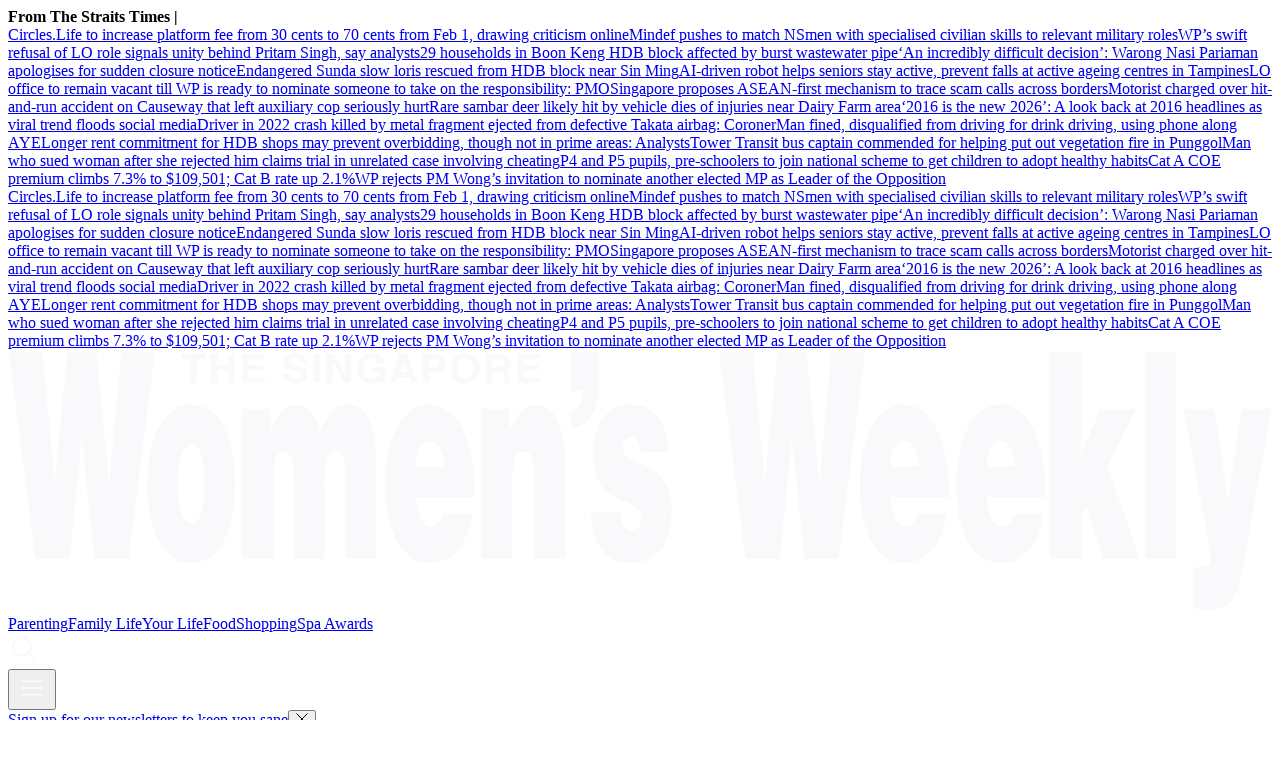

--- FILE ---
content_type: text/html
request_url: https://www.womensweekly.com.sg/your-life/the-best-travel-sized-beauty-essentials-you-need-to-pack-for-your-vacation
body_size: 17381
content:
<!DOCTYPE html><html lang="en-SG" class="theme-sww"><head><meta charSet="UTF-8"/><meta content="width=device-width, initial-scale=1" name="viewport"/><script type="text/javascript" src="/assets/nr-loader-spa-1.283.2.min-wN1L8aNo.js" async=""></script><meta content="width" name="MobileOptimized"/><meta content="true" name="HandheldFriendly"/><meta content="ie=edge" http-equiv="x-ua-compatible"/><link rel="apple-touch-icon" sizes="180x180" href="/apple-touch-icon.png"/><link rel="manifest" href="/site.webmanifest"/><link rel="icon" type="image/png" href="/favicon-96x96.png" sizes="96x96"/><link rel="icon" type="image/svg+xml" href="/favicon.svg"/><link rel="shortcut icon" href="/favicon.ico"/><title>The Best Travel-Sized Beauty Essentials You Need To Pack For Your Vacation - The Singapore Women&amp;#039;s Weekly | The Singapore Women&#x27;s Weekly </title><meta name="description" content="Travel-sized skincare products can help you save luggage space, while ensuring that you have everything you need to deal with the change in climate."/><meta name="robots" content="index, follow, max-image-preview:large, max-snippet:-1, max-video-preview:-1"/><link rel="canonical" href="https://www.womensweekly.com.sg/your-life/the-best-travel-sized-beauty-essentials-you-need-to-pack-for-your-vacation"/><meta property="og:locale" content="en_SG"/><meta property="og:type" content="article"/><meta property="og:title" content="The Best Travel-Sized Beauty Essentials You Need To Pack For Your Vacation"/><meta property="og:description" content="Packing the right skincare for your holiday is never an easy task, especially when every single product seems like an essential you need to bring along."/><meta property="og:url" content="https://www.womensweekly.com.sg/your-life/the-best-travel-sized-beauty-essentials-you-need-to-pack-for-your-vacation"/><meta property="og:site_name" content="The Singapore Women&#x27;s Weekly "/><meta name="twitter:card" content="summary_large_image"/><meta name="format-detection" content="telephone=no"/><meta property="og:image" content="https://cassette.sphdigital.com.sg/image/womensweekly/5c13a9e7de2d7e0cfbce391b816efe548be06c684c603c7367b3069b1a1abc09"/><meta property="og:image:width" content="1140"/><meta property="og:image:height" content="760"/><link href="https://adtag.sphdigital.com/tag/smx/smx_prebid.js" rel="prefetch"/><link rel="preconnect" href="https://tags.crwdcntrl.net"/><link rel="preconnect" href="https://bcp.crwdcntrl.net"/><link rel="dns-prefetch" href="https://tags.crwdcntrl.net"/><link rel="dns-prefetch" href="https://bcp.crwdcntrl.net"/><link rel="modulepreload" href="/assets/manifest-fe6540a1.js"/><link rel="modulepreload" href="/assets/entry.client-C47bY-nz.js"/><link rel="modulepreload" href="/assets/chunk-JMJ3UQ3L-CTkJXbbD.js"/><link rel="modulepreload" href="/assets/root-CPuuO3HT.js"/><link rel="modulepreload" href="/assets/index-uYsNGcKC.js"/><link rel="modulepreload" href="/assets/AnalyticsSettings-sUxqahWe.js"/><link rel="modulepreload" href="/assets/SearchForm-NRPV3dQV.js"/><link rel="modulepreload" href="/assets/sponsored-BeV4hQta.js"/><link rel="modulepreload" href="/assets/ErrorLayout-JLx2jCWa.js"/><link rel="modulepreload" href="/assets/swr-BsV9WWKb.js"/><link rel="modulepreload" href="/assets/index-CNLjR7kN.js"/><link rel="modulepreload" href="/assets/SocialMedia-Z06W2i0x.js"/><link rel="modulepreload" href="/assets/StoryOrSubsection-Dvk5H6ba.js"/><link rel="modulepreload" href="/assets/VideoGalleryLandscape-Cofpt8iB.js"/><link rel="modulepreload" href="/assets/Storyline-D962kgy6.js"/><link rel="modulepreload" href="/assets/ProductDeals-6DtVj-VG.js"/><link rel="modulepreload" href="/assets/index-Bh1O7BV0.js"/><link rel="modulepreload" href="/assets/VariantByIndex-CrlS8DBP.js"/><link rel="modulepreload" href="/assets/AdSettings-BlRzjJGQ.js"/><link rel="modulepreload" href="/assets/Category-BgT6QZuv.js"/><link rel="modulepreload" href="/assets/index-DZV9ncKE.js"/><link rel="modulepreload" href="/assets/Annotation-C7QXj3ft.js"/><link rel="modulepreload" href="/assets/hook-DCLlO3U3.js"/><link rel="modulepreload" href="/assets/index-CKrWI2_G.js"/><link rel="modulepreload" href="/assets/CategoryLayout-roUxogbP.js"/><link rel="modulepreload" href="/assets/PageShare-BHZVWSLo.js"/><link rel="modulepreload" href="/assets/product.module-BFsC1yPS.js"/><link rel="modulepreload" href="/assets/SubHeadingElement-Cz1pWjkh.js"/><link rel="stylesheet" href="/assets/root-D6WFqW7b.css"/><link rel="stylesheet" href="/assets/index-DG3kyoeF.css"/><link rel="stylesheet" href="/assets/SearchForm-wXxV1tfc.css"/><link rel="stylesheet" href="/assets/ErrorLayout-CdNwTRz8.css"/><link rel="stylesheet" href="/assets/SocialMedia-DdY3eqRg.css"/><link rel="stylesheet" href="/assets/StoryOrSubsection-DsgIrbVv.css"/><link rel="stylesheet" href="/assets/VideoGalleryLandscape-DU1xeLkP.css"/><link rel="stylesheet" href="/assets/index-DNibv85B.css"/><link rel="stylesheet" href="/assets/Storyline-60mUZ19K.css"/><link rel="stylesheet" href="/assets/Annotation-DL33sffT.css"/><link rel="stylesheet" href="/assets/product-Vl_HCkwd.css"/><link rel="stylesheet" href="/assets/ProductDeals-CBqHdLuG.css"/><link rel="stylesheet" href="/assets/VariantByIndex-BNeFjJKc.css"/><link rel="stylesheet" href="/assets/CategoryLayout-DiyJRNDQ.css"/><link rel="stylesheet" href="/assets/index-DQtH8lFz.css"/><link rel="stylesheet" href="/assets/PageShare-DrGJgOoR.css"/><script type="application/ld+json">{"@context":"https://schema.org","@graph":[{"@type":"WebPage","@id":"https://www.womensweekly.com.sg/your-life/the-best-travel-sized-beauty-essentials-you-need-to-pack-for-your-vacation","url":"https://www.womensweekly.com.sg/your-life/the-best-travel-sized-beauty-essentials-you-need-to-pack-for-your-vacation","isPartOf":{"@id":"https://www.womensweekly.com.sg/#website"},"description":"Travel-sized skincare products can help you save luggage space, while ensuring that you have everything you need to deal with the change in climate.","breadcrumb":{"@id":"https://www.womensweekly.com.sg/your-life/the-best-travel-sized-beauty-essentials-you-need-to-pack-for-your-vacation/#breadcrumb"},"thumbnailUrl":"https://cassette.sphdigital.com.sg/image/womensweekly/5c13a9e7de2d7e0cfbce391b816efe548be06c684c603c7367b3069b1a1abc09","potentialAction":[{"@type":"ReadAction","target":["https://www.womensweekly.com.sg/your-life/the-best-travel-sized-beauty-essentials-you-need-to-pack-for-your-vacation"]}],"inLanguage":"en-SG","name":"The Best Travel-Sized Beauty Essentials You Need To Pack For Your Vacation - The Singapore Women\u0026#039;s Weekly","image":{"@id":"https://www.womensweekly.com.sg/your-life/the-best-travel-sized-beauty-essentials-you-need-to-pack-for-your-vacation/#primaryimage"},"primaryImageOfPage":{"@id":"https://www.womensweekly.com.sg/your-life/the-best-travel-sized-beauty-essentials-you-need-to-pack-for-your-vacation/#primaryimage"}},{"@type":"Article","@id":"https://www.womensweekly.com.sg/your-life/the-best-travel-sized-beauty-essentials-you-need-to-pack-for-your-vacation","url":"https://www.womensweekly.com.sg/your-life/the-best-travel-sized-beauty-essentials-you-need-to-pack-for-your-vacation","isPartOf":{"@id":"https://www.womensweekly.com.sg/your-life/the-best-travel-sized-beauty-essentials-you-need-to-pack-for-your-vacation"},"description":"Travel-sized skincare products can help you save luggage space, while ensuring that you have everything you need to deal with the change in climate.","breadcrumb":{"@id":"https://www.womensweekly.com.sg/your-life/the-best-travel-sized-beauty-essentials-you-need-to-pack-for-your-vacation/#breadcrumb"},"thumbnailUrl":"https://cassette.sphdigital.com.sg/image/womensweekly/5c13a9e7de2d7e0cfbce391b816efe548be06c684c603c7367b3069b1a1abc09","potentialAction":[{"@type":"ReadAction","target":["https://www.womensweekly.com.sg/your-life/the-best-travel-sized-beauty-essentials-you-need-to-pack-for-your-vacation"]}],"inLanguage":"en-SG","headline":"The Best Travel-Sized Beauty Essentials You Need To Pack For Your Vacation - The Singapore Women\u0026#039;s Weekly","mainEntityOfPage":{"@id":"https://www.womensweekly.com.sg/your-life/the-best-travel-sized-beauty-essentials-you-need-to-pack-for-your-vacation"},"author":[],"wordCount":94,"publisher":{"@id":"https://www.womensweekly.com.sg/#organization"},"image":{"@id":"https://www.womensweekly.com.sg/your-life/the-best-travel-sized-beauty-essentials-you-need-to-pack-for-your-vacation/#primaryimage"},"keywords":["best skincare travelling","school holidays","travel","travelling","Beauty"],"articleSection":["Your Life"],"datePublished":"2019-06-14T01:00:39.000Z","dateModified":"2025-07-05T04:03:09.000Z"},{"@type":"BreadcrumbList","@id":"https://www.womensweekly.com.sg/your-life/the-best-travel-sized-beauty-essentials-you-need-to-pack-for-your-vacation/#breadcrumb","itemListElement":[{"@type":"ListItem","position":1,"name":"Home","item":"https://www.womensweekly.com.sg/"},{"@type":"ListItem","position":2,"name":"Home","item":"https://www.womensweekly.com.sg/ece/frontpage"},{"@type":"ListItem","position":3,"name":"Your Life","item":"https://www.womensweekly.com.sg/your-life"},{"@type":"ListItem","position":4,"name":"The Best Travel-Sized Beauty Essentials You Need To Pack For Your Vacation - The Singapore Women\u0026#039;s Weekly","item":"https://www.womensweekly.com.sg/your-life/the-best-travel-sized-beauty-essentials-you-need-to-pack-for-your-vacation"}]},{"@type":"ImageObject","inLanguage":"en-SG","@id":"https://www.womensweekly.com.sg/your-life/the-best-travel-sized-beauty-essentials-you-need-to-pack-for-your-vacation/#primaryimage","url":"https://cassette.sphdigital.com.sg/image/womensweekly/5c13a9e7de2d7e0cfbce391b816efe548be06c684c603c7367b3069b1a1abc09","contentUrl":"https://cassette.sphdigital.com.sg/image/womensweekly/5c13a9e7de2d7e0cfbce391b816efe548be06c684c603c7367b3069b1a1abc09","width":1140,"height":760,"caption":"","description":""},{"@type":"WebSite","@id":"https://www.womensweekly.com.sg/#website","url":"https://www.womensweekly.com.sg/","name":"The Singapore Women's Weekly ","description":"Stay updated with parenting news, lifestyle tips, and working mum hacks in Singapore, from family life to self-care.","publisher":{"@id":"https://www.womensweekly.com.sg/#organization"},"potentialAction":[{"@type":"SearchAction","target":{"@type":"EntryPoint","urlTemplate":"https://www.womensweekly.com.sg/search?q={search_term_string}"},"query-input":"required name=search_term_string"}],"inLanguage":"en-SG"},{"@type":"Organization","@id":"https://www.womensweekly.com.sg/#organization","name":"SPH Media Limited","url":"https://www.womensweekly.com.sg/","logo":{"@type":"ImageObject","inLanguage":"en-SG","@id":"https://www.womensweekly.com.sg/#/schema/logo/image/","url":"https://www.womensweekly.com.sg/assets/logo-CZS-gbhL.svg","contentUrl":"https://www.womensweekly.com.sg/assets/logo-CZS-gbhL.svg","caption":"SPH Media Limited"},"image":{"@id":"https://www.womensweekly.com.sg/#/schema/logo/image/"},"sameAs":["https://t.me/sgwomensweekly","https://www.instagram.com/thesingaporewomensweekly/","https://www.facebook.com/thesingaporewomensweekly","https://www.youtube.com/channel/UCzrU7b6Kk7W3k5PIQAGDwKA"]}]}</script><script type="text/javascript">
              window.SPHMGAM = window.SPHMGAM || { cmd: [] };
              window.SPHMGTM = window.SPHMGTM || { cmd: [] };
            </script></head><body><div id="sphm_overlay"></div><div id="app"><script>window.NREUM||(NREUM={});NREUM.init={"jserrors":{"enabled":true},"logging":{"enabled":false},"metrics":{"enabled":true},"page_view_timing":{"enabled":true},"spa":{"enabled":false},"soft_navigations":{"enabled":false},"page_action":{"enabled":false},"page_view_event":{"enabled":false},"user_actions":{"enabled":false},"generic_events":{"enabled":false},"session_replay":{"enabled":false},"session_trace":{"enabled":false},"ajax":{"enabled":false},"privacy":{"cookies_enabled":true}};;NREUM.loader_config={"accountID":"225023","trustKey":"225023","agentID":"1103414061","licenseKey":"NRBR-70564e4017ab43d3811","applicationID":"1103414061"};NREUM.info={"beacon":"bam.nr-data.net","errorBeacon":"bam.nr-data.net","licenseKey":"NRBR-70564e4017ab43d3811","applicationID":"1103414061","sa":1}</script><header class="_header_1nuu2_1"><div class="_newstickerContainer_wyabn_1"><div class="_newstickerLabel_wyabn_23"><b></b></div><div class="_marquee_wyabn_30" style="--custom-duration:0ms"><div class="_marqueeContent_wyabn_45"></div><div aria-hidden="true" class="_marqueeContent_wyabn_45"></div></div></div><div class="_persistent_c3lmg_29"><div class="_header_c3lmg_72 _headerTemplate_c3lmg_118 _title_c3lmg_160"><div class="_areaLogo_c3lmg_1 _logo_c3lmg_176"><a href="/" class="_link_ry4ze_1"><img src="data:image/svg+xml;utf8,%3Csvg%20xmlns%3D%22http%3A%2F%2Fwww.w3.org%2F2000%2Fsvg%22%20width%3D%22368%22%20height%3D%2276%22%20fill%3D%22none%22%3E%0A%20%20%20%20%3Cpath%20fill%3D%22%23F9F9FB%22%0A%20%20%20%20%20%20%20%20d%3D%22M360.522%2057.884c-2.367%2013.512-3.31%2017.764-11.264%2017.764-1.634%200-3.269-.33-3.952-.33V63.223c.642%200%201.244.088%201.846.088%202.797%200%203.44-1.586%202.537-6.421l-7.393-39.78h8.987l3.952%2026.938v-.008l3.913-26.938h8.596l-7.222%2040.78Z%22%20%2F%3E%0A%20%20%20%20%3Cpath%20fill%3D%22%23F9F9FB%22%20fill-rule%3D%22evenodd%22%0A%20%20%20%20%20%20%20%20d%3D%22M53.306%2015.849c7.954%200%2012.85%209.087%2012.85%2022.686%200%2016.012-5.587%2023.522-12.809%2023.522-7.222%200-12.81-7.675-12.81-22.6%200-14.924%205.157-23.6%2012.769-23.6v-.008Zm.139%2011.674c-3.05%200-3.953%206.09-3.953%2011.012h-.009c0%208.259%201.595%2011.84%203.872%2011.84%202.407%200%203.871-3.59%203.871-11.84%200-6.42-1.464-11.256-3.782-11.012ZM122.654%2015.849c8.336%200%2013.37%2011.177%2013.24%2027.024h-17.062c0%205.167%202.066%208.59%204.425%208.59%201.414%200%202.708-1.254%203.35-3.833h8.556c-1.545%2010.846-7.223%2014.427-12.468%2014.427-7.222%200-12.809-8.006-12.809-22.686s5.546-23.522%2012.768-23.522Zm.35%2010.594c-2.668%200-4.172%202.918-4.172%207.588h8.124c0-4.007-1.846-7.588-3.952-7.588ZM260.782%2015.849c8.336%200%2013.37%2011.177%2013.24%2027.024h-17.063c0%205.167%202.066%208.59%204.425%208.59%201.415%200%202.708-1.254%203.35-3.833h8.556c-1.545%2010.846-7.222%2014.427-12.468%2014.427-7.222%200-12.808-8.007-12.808-22.686%200-14.68%205.546-23.522%2012.768-23.522Zm.341%2010.594c-2.667%200-4.172%202.918-4.172%207.588h8.125c0-4.007-1.846-7.588-3.953-7.588ZM288.848%2015.849c8.336%200%2013.37%2011.177%2013.24%2027.024h-17.062c0%205.167%202.066%208.59%204.424%208.59%201.415%200%202.708-1.254%203.351-3.833h8.555c-1.545%2010.846-7.222%2014.427-12.468%2014.427-7.221%200-12.809-8.006-12.809-22.686s5.547-23.522%2012.769-23.522Zm.349%2010.594c-2.667%200-4.171%202.918-4.171%207.588h8.124c0-4.007-1.846-7.588-3.953-7.588Z%22%0A%20%20%20%20%20%20%20%20clip-rule%3D%22evenodd%22%20%2F%3E%0A%20%20%20%20%3Cpath%20fill%3D%22%23F9F9FB%22%0A%20%20%20%20%20%20%20%20d%3D%22M181.113%2015.849c4.684%200%2010.662%202.17%2011.174%2013.765h-8.124c-.089-1.42-.391-2.422-.862-3.171-.472-.75-1.115-1.09-1.806-1.09-1.545%200-2.538.916-2.538%203.086.001%206.089%2014.233%202.003%2014.233%2018.347%200%209.087-3.871%2015.263-12.126%2015.263-5.156%200-10.833-3.084-11.305-14.845h8.516l.008.008c0%201.75.342%203.084.944%203.999.561.836%201.333%201.334%202.187%201.334%201.374%200%202.838-.837%202.838-3.92%200-7.005-13.801-1.421-13.801-18.35%200-11.176%205.977-14.426%2010.662-14.426ZM98.622%2015.857c6.579%200%208.637%207.17%208.637%2019.096v25.858H98.32V38.543c0-6.421-.641-9.008-3.008-9.008-2.619%200-3.14%204.417-3.14%209.67v21.598h-8.937V38.535c0-6.421-.643-9.008-3.01-9.008-2.618%200-3.139%204.417-3.139%209.67v21.598H68.15V17.103h8.205v6.507c1.114-3.336%203.912-7.753%207.133-7.753%204.042%200%206.278%203.336%207.352%208.006%201.935-5.253%204.473-8.006%207.783-8.006ZM13.537%2037.873h.089L17.318.759h8.386l3.7%2037.114h.09L32.965.759h9.8l-7.693%2060.044H25.1l-3.57-34.858h-.089l-3.521%2034.858H7.949L.256.76h9.8l3.481%2037.114ZM153.567%2015.849c5.929%200%208.727%206.752%208.727%2018.765v26.19h-8.939V37.697c0-4.338-.602-8.171-3.139-8.171-2.749%200-3.48%203.415-3.48%209.008v22.268h-8.938v-43.7h8.156v6.84c2.017-5.254%204.214-8.094%207.613-8.094ZM220.281%2037.873h.088L224.063.759h8.384l3.692%2037.114h.098L239.71.759h9.8l-7.694%2060.044h-9.97l-3.572-34.858h-.088l-3.522%2034.858h-9.971L206.999.76h9.8l3.482%2037.114ZM312.327%2030.45l5.718-13.347h10.443l-8.337%2016.928%209.418%2026.772h-10.744l-4.814-15.516-1.676%203.25-.008.008v12.258h-8.937V.76h8.937v29.69ZM339.93%2060.803h-8.938V.76h8.938v60.044ZM171.972%2010.312c.219%207.462-3.75%2012.478-8.077%2012.415v-4.954c1.277-.307%202.164-.915%202.693-1.893.528-.978.838-2.327.838-4.039h-3.531V.649h8.077v9.664ZM83.584.964c2.651%200%203.36%201.68%203.368%202.706h-1.733c-.05-.371-.195-1.263-1.773-1.263-.683%200-1.504.245-1.504%201.002%200%20.655.553.797.91.876l2.107.505c1.18.284%202.26.75%202.26%202.256%200%202.523-2.65%202.745-3.407%202.745-3.155%200-3.692-1.767-3.692-2.8h1.74c.016.465.253%201.356%201.83%201.356.854%200%201.805-.197%201.806-1.088%200-.655-.65-.829-1.562-1.042l-.927-.212c-1.399-.316-2.74-.616-2.74-2.462%200-.93.52-2.58%203.317-2.58ZM105.909.964c2.651%200%203.693%201.673%203.79%202.824h-1.806c0-.331-.61-1.38-1.887-1.38-1.277%200-2.48.867-2.48%203.013%200%202.287%201.285%202.887%202.513%202.887.399%200%201.724-.15%202.098-1.846h-2.009V5.05h3.603v4.52h-1.203l-.179-1.05c-.456.513-1.123%201.27-2.701%201.27-2.082%200-3.968-1.443-3.968-4.393%200-2.28%201.301-4.433%204.204-4.433h.025Z%22%20%2F%3E%0A%20%20%20%20%3Cpath%20fill%3D%22%23F9F9FB%22%20fill-rule%3D%22evenodd%22%0A%20%20%20%20%20%20%20%20d%3D%22M133.113.964c1.147%200%204.156.482%204.156%204.41s-3.009%204.409-4.156%204.409c-1.147%200-4.155-.482-4.155-4.41%200-3.927%203.008-4.41%204.155-4.41Zm0%201.49c-.976%200-2.35.585-2.35%202.928%200%202.342%201.374%202.926%202.35%202.926s2.35-.584%202.35-2.926c0-2.343-1.374-2.928-2.35-2.928Z%22%0A%20%20%20%20%20%20%20%20clip-rule%3D%22evenodd%22%20%2F%3E%0A%20%20%20%20%3Cpath%20fill%3D%22%23F9F9FB%22%0A%20%20%20%20%20%20%20%20d%3D%22M60.812%204.364h3.368V1.185h1.805V9.57H64.18V5.808h-3.368v3.77h-1.805V1.185h1.805v3.18ZM57.511%202.668h-2.61v6.901h-1.807V2.668h-2.61V1.185h7.027v1.483ZM90.741%209.57h-1.805V1.184h1.805V9.57ZM98.142%207.022h.025V1.185h1.683V9.57h-1.805l-3.53-5.979h-.024v5.98h-1.684V1.184h1.903l3.432%205.837Z%22%20%2F%3E%0A%20%20%20%20%3Cpath%20fill%3D%22%23F9F9FB%22%20fill-rule%3D%22evenodd%22%0A%20%20%20%20%20%20%20%20d%3D%22M119.19%209.57h-1.96l-.553-1.727h-3.188l-.602%201.726h-1.903l3.082-8.384h2.082l3.042%208.384Zm-5.214-3.17h2.204l-1.073-3.314h-.025L113.976%206.4ZM124.777%201.185c1.675%200%202.684%201.041%202.684%202.682%200%20.757-.431%202.674-2.757%202.674h-2.075v3.02l.009.008h-1.806V1.185h3.945Zm-2.131%203.905h1.675l-.007.008c1.349%200%201.349-.93%201.349-1.31%200-.82-.471-1.16-1.585-1.16h-1.432V5.09Z%22%0A%20%20%20%20%20%20%20%20clip-rule%3D%22evenodd%22%20%2F%3E%0A%20%20%20%20%3Cpath%20fill%3D%22%23F9F9FB%22%0A%20%20%20%20%20%20%20%20d%3D%22M74.59%202.668h-4.58v1.759h4.213V5.91H70.01v2.169h4.79v1.483h-6.563V1.185h6.353v1.483Z%22%20%2F%3E%0A%20%20%20%20%3Cpath%20fill%3D%22%23F9F9FB%22%20fill-rule%3D%22evenodd%22%0A%20%20%20%20%20%20%20%20d%3D%22M143.555%201.185c2.302%200%202.725%201.648%202.725%202.366%200%20.923-.48%201.72-1.334%201.996.708.3%201.098.56%201.098%202.121%200%201.223%200%201.531.382%201.673v.22h-2c-.122-.394-.196-.827-.196-1.695%200-1.143-.073-1.585-1.406-1.585h-1.863v3.28h-1.773V1.186h4.367Zm-2.586%203.691h2.114c.936%200%201.4-.315%201.4-1.144%200-.441-.204-1.095-1.261-1.095h-2.253v2.24Z%22%0A%20%20%20%20%20%20%20%20clip-rule%3D%22evenodd%22%20%2F%3E%0A%20%20%20%20%3Cpath%20fill%3D%22%23F9F9FB%22%0A%20%20%20%20%20%20%20%20d%3D%22M154.714%202.668h-4.579v1.759h4.213V5.91h-4.213v2.169h4.79v1.483h-6.563V1.185h6.352v1.483Z%22%20%2F%3E%0A%3C%2Fsvg%3E" alt="logo" style="width:100%;height:100%;object-fit:contain" class="_image_1d5ts_1"/></a></div><div class="_areaPri_c3lmg_5 _primary_items_c3lmg_206 _primaryItemsContainer_1milr_1" data-layout-position="navbar"><a class="_navlink_1rauk_1" href="/parenting">Parenting</a><a class="_navlink_1rauk_1" href="/family">Family Life</a><a class="_navlink_1rauk_1" href="/your-life">Your Life</a><a class="_navlink_1rauk_1" href="/food">Food</a><a class="_navlink_1rauk_1" href="/shopping">Shopping</a><a class="_navlink_1rauk_1" href="/topics/spa-awards-2025">Spa Awards</a></div><div class="_areaSearch_c3lmg_13"><a href="/search" title="Search" class="_searchIcon_c3lmg_255"><i><svg xmlns="http://www.w3.org/2000/svg" width="32" height="32" fill="none"><path fill="#F9F9FB" d="m27.91 26.49-6.28-6.28c1.42-1.73 2.28-3.95 2.28-6.36 0-5.54-4.51-10.05-10.05-10.05C8.32 3.8 3.8 8.31 3.8 13.85c0 5.54 4.51 10.05 10.05 10.05 2.41 0 4.63-.86 6.36-2.28l6.28 6.28c.2.2.45.29.71.29.26 0 .51-.1.71-.29a.996.996 0 0 0 0-1.41ZM5.8 13.85c0-4.44 3.61-8.05 8.05-8.05 4.44 0 8.05 3.61 8.05 8.05 0 4.44-3.61 8.05-8.05 8.05-4.44 0-8.05-3.61-8.05-8.05Z"></path></svg></i></a></div><div class="_areaMenu_c3lmg_25"><button class="_hamburgerMenuBtnIcon_c3lmg_266" title="Menu" data-layout-position="menubutton"><i><svg xmlns="http://www.w3.org/2000/svg" width="32" height="32" fill="none"><path fill="#F9F9FB" d="M26 10.6H6c-.55 0-1-.45-1-1s.45-1 1-1h20c.55 0 1 .45 1 1s-.45 1-1 1ZM26 17H6c-.55 0-1-.45-1-1s.45-1 1-1h20c.55 0 1 .45 1 1s-.45 1-1 1ZM26 23.4H6c-.55 0-1-.45-1-1s.45-1 1-1h20c.55 0 1 .45 1 1s-.45 1-1 1Z"></path></svg></i></button></div></div></div><form style="display:none" class="_container_wf5fn_1"></form></header><main><div class="_container_1mccf_1" style="--mobile-banner-image-width:40px;--mobile-banner-image-height:40px"><a class="_link_1mccf_23" href="/newsletter-signup?ref=banner"><span>Sign up for our newsletters to keep you sane</span></a><button class="_close_1mccf_46"><svg xmlns="http://www.w3.org/2000/svg" width="12" height="12" fill="none" stroke="currentColor"><path d="M0.5 0.5L11.5 11.5" stroke="currentColor" stroke-width="1"></path><path d="M11.5 0.5L0.5 11.5" stroke="currentColor" stroke-width="1"></path></svg></button></div><div data-layout-position="leaderboard"></div><style type="text/css">@media screen and (min-width: 1000px) {
  #sphm_overlay {
    position: fixed !important;
    top: 0 !important;
    left: 0 !important;
    width: 100% !important;
    height: 100% !important;
    color: #000;
    background-color: rgb(255, 255, 255);
    z-index: 9999 !important;
    display: block;
  }

  html.gotprestitial:not(.no-overlay) body {
    max-height: 100%;
    min-height: 0;
    overflow-y: hidden;
  }
  html.no-overlay #sphm_overlay {
    display: none;
  }
}
</style><article class="_articleContainer_63au2_1"><div class="_articleTracker_63au2_28"></div><div style="--custom-body-max-width:655px" class="_bodyContainer_63au2_1"><div class="_articleMasthead_63au2_233"><div class="_container_12nfg_1 _gap_12nfg_22"><div class="_gutter_12nfg_67 _gap_12nfg_22 _textContainer_12nfg_43"><div class="_label_ezfj2_1"><div class="_label_ezfj2_1"><a href="/your-life" class="_hyperlink_13mk6_1">Your Life</a></div></div><h1 class="_title_1k87u_57 _base_1k87u_1">The Best Travel-Sized Beauty Essentials You Need To Pack For Your Vacation</h1><p class="_dateline_1tmc2_1"><time dateTime="2019-06-14T01:00:39.000Z"><span>14 Jun 2019</span></time></p></div><figure class="_imageFigure_12nfg_76"><img class="_base_12j3k_1" alt="" loading="lazy" sizes="auto" width="700" height="400" srcSet="https://cassette.sphdigital.com.sg/image/womensweekly/3a937b340b06725314a47b5bd997ea7aab2d6d0c27df2dda95f52539a0979f39?w=350&amp;q=85 350w,https://cassette.sphdigital.com.sg/image/womensweekly/3a937b340b06725314a47b5bd997ea7aab2d6d0c27df2dda95f52539a0979f39?w=560&amp;q=85 560w,https://cassette.sphdigital.com.sg/image/womensweekly/3a937b340b06725314a47b5bd997ea7aab2d6d0c27df2dda95f52539a0979f39?w=700&amp;q=85 700w" src="https://cassette.sphdigital.com.sg/image/womensweekly/3a937b340b06725314a47b5bd997ea7aab2d6d0c27df2dda95f52539a0979f39?w=700&amp;q=85" style="--custom-aspect-ratio:1.75;contain-intrinsic-size:700px 400px"/></figure></div></div><div class="_sidebarContainer_63au2_84"><div class="_body_63au2_51 _gutter_63au2_45"><div class="_pageShareSingleContainer_63au2_315 _pageShareSingleContainerTop_63au2_316"><div class="_pageShareContainer_xjd9w_1"><div class="_pageShareLabel_xjd9w_23"><h5 class="_subHeading4_1k87u_114 _base_1k87u_1">Share this article</h5></div><div class="_pageShareSocialIconContainer_xjd9w_33"><div class="_socialIconsContainer_1xtgh_1"><a href="https://t.me/share/url?url=https%3A%2F%2Fwww.womensweekly.com.sg%2Fyour-life%2Fthe-best-travel-sized-beauty-essentials-you-need-to-pack-for-your-vacation" target="_blank" data-layout-position="socialshareicon" class="_socialIconsContainerItem_1xtgh_21"><svg xmlns="http://www.w3.org/2000/svg" width="34" height="34" fill="none"><circle cx="17" cy="17" r="17" fill="#F28741"></circle><path fill="#F8F3F0" d="M9.104 16.532s7.96-3.292 10.722-4.452c1.058-.463 4.647-1.948 4.647-1.948s1.657-.649 1.519.928c-.046.65-.414 2.922-.783 5.38-.552 3.478-1.15 7.281-1.15 7.281s-.092 1.067-.874 1.252c-.782.186-2.071-.649-2.301-.834-.184-.14-3.451-2.227-4.648-3.247-.322-.278-.69-.835.046-1.484a176.574 176.574 0 0 0 4.832-4.638c.552-.556 1.104-1.855-1.197-.278-3.267 2.272-6.488 4.406-6.488 4.406s-.736.464-2.117.046a95.286 95.286 0 0 1-2.99-.974s-1.105-.695.782-1.438Z"></path></svg></a><a href="https://www.facebook.com/sharer/sharer.php?u=https%3A%2F%2Fwww.womensweekly.com.sg%2Fyour-life%2Fthe-best-travel-sized-beauty-essentials-you-need-to-pack-for-your-vacation" target="_blank" data-layout-position="socialshareicon" class="_socialIconsContainerItem_1xtgh_21"><svg xmlns="http://www.w3.org/2000/svg" width="34" height="34" fill="none"><circle cx="17" cy="17" r="17" fill="#F28741"></circle><path fill="#F8F3F0" d="m21.756 17.724.521-3.213h-3.256v-2.089c0-.879.453-1.738 1.912-1.738h1.48v-2.74a18.707 18.707 0 0 0-2.626-.217c-2.684 0-4.44 1.54-4.44 4.33v2.454h-2.98v3.218h2.98v7.776h3.668v-7.776h2.736l.005-.005Z"></path></svg></a><a href="https://api.whatsapp.com/send?text=https%3A%2F%2Fwww.womensweekly.com.sg%2Fyour-life%2Fthe-best-travel-sized-beauty-essentials-you-need-to-pack-for-your-vacation" target="_blank" data-layout-position="socialshareicon" class="_socialIconsContainerItem_1xtgh_21"><svg xmlns="http://www.w3.org/2000/svg" width="34" height="35" fill="none"><circle cx="17" cy="17.5" r="17" fill="#F28741"></circle><path fill="#F9F9FB" d="M23.74 10.707a9.148 9.148 0 0 0-6.477-2.651c-5.049 0-9.157 4.056-9.157 9.04 0 1.593.42 3.15 1.22 4.522L8.028 26.3l4.855-1.258a9.222 9.222 0 0 0 4.377 1.1h.004c5.045 0 9.244-4.057 9.244-9.042 0-2.415-1.04-4.684-2.768-6.394Zm-6.477 13.912a7.67 7.67 0 0 1-3.877-1.046l-.277-.163-2.879.745.767-2.774-.181-.285a7.42 7.42 0 0 1-1.163-4c0-4.141 3.415-7.513 7.614-7.513 2.034 0 3.944.782 5.38 2.203 1.435 1.421 2.317 3.307 2.313 5.315 0 4.146-3.502 7.518-7.697 7.518Zm4.175-5.628c-.227-.114-1.353-.66-1.564-.733-.21-.078-.363-.114-.515.114-.153.228-.59.733-.726.887-.132.151-.268.172-.495.058-1.345-.664-2.228-1.186-3.115-2.688-.235-.4.235-.371.673-1.234.074-.151.037-.281-.021-.396-.058-.114-.516-1.225-.705-1.678-.186-.44-.376-.378-.516-.386-.132-.008-.285-.008-.437-.008-.153 0-.4.056-.61.28-.211.229-.801.774-.801 1.886 0 1.112.82 2.187.932 2.338.116.15 1.613 2.431 3.91 3.413 1.453.619 2.022.672 2.748.566.441-.065 1.353-.546 1.543-1.075.19-.53.19-.982.132-1.076-.054-.101-.207-.158-.433-.268Z"></path></svg></a><a href="mailto://?subject=The%20Best%20Travel-Sized%20Beauty%20Essentials%20You%20Need%20To%20Pack%20For%20Your%20Vacation&amp;body=https%3A%2F%2Fwww.womensweekly.com.sg%2Fyour-life%2Fthe-best-travel-sized-beauty-essentials-you-need-to-pack-for-your-vacation" target="_blank" data-layout-position="socialshareicon" class="_socialIconsContainerItem_1xtgh_21"><svg xmlns="http://www.w3.org/2000/svg" width="35" height="35" fill="none"><circle cx="17.5" cy="17.5" r="17.5" fill="#F28741"></circle><path fill="#F8F3F0" d="M24.71 11.932H11.216c-1.662 0-1.662.525-1.662 1.443l-.008 8.656c0 1.311.257 1.443 1.67 1.443H24.71c1.285 0 1.542 0 1.542-1.443v-8.525c0-1.312 0-1.574-1.542-1.574Zm1.54 2.623-8.35 5.77-8.345-5.507v-1.443l8.344 5.508 8.35-5.77v1.442Z"></path></svg></a><a href="https://www.linkedin.com/sharing/share-offsite/?url=https%3A%2F%2Fwww.womensweekly.com.sg%2Fyour-life%2Fthe-best-travel-sized-beauty-essentials-you-need-to-pack-for-your-vacation" target="_blank" data-layout-position="socialshareicon" class="_socialIconsContainerItem_1xtgh_21"><svg xmlns="http://www.w3.org/2000/svg" width="34" height="35" fill="none"><circle cx="17" cy="17.5" r="17" fill="#F28741"></circle><path fill="#F9F9FB" d="M12.922 25.227h-3.36V14.91h3.36v10.318ZM11.24 13.501c-1.08.005-1.966-.824-1.966-1.854 0-1.03.865-1.874 1.946-1.874 1.08 0 1.96.824 1.966 1.854 0 1.03-.87 1.865-1.946 1.874Zm14.262 11.726h-3.356v-5.024c0-1.197-.026-2.732-1.75-2.732s-2.017 1.3-2.017 2.644v5.107h-3.356V14.91h3.222v1.409h.046c.66-1.075 1.879-1.713 3.18-1.669 3.403 0 4.026 2.135 4.026 4.907v5.671h-.006.01Z"></path></svg></a><a href="https://x.com/intent/tweet?url=https%3A%2F%2Fwww.womensweekly.com.sg%2Fyour-life%2Fthe-best-travel-sized-beauty-essentials-you-need-to-pack-for-your-vacation" target="_blank" data-layout-position="socialshareicon" class="_socialIconsContainerItem_1xtgh_21"><svg xmlns="http://www.w3.org/2000/svg" width="35" height="35" fill="none"><circle cx="17.5" cy="17.5" r="17.5" fill="#F28741"></circle><path fill="#F8F3F0" d="m18.747 16.54 4.184-4.608h-1.544l-3.334 3.688-2.962-3.688h-3.954l4.921 6.171-4.47 4.965h1.496l3.667-4.044 3.257 4.044h3.856l-5.117-6.528Zm1.658 5.302-6.9-8.73h1.145l6.9 8.73h-1.145Z"></path></svg></a></div></div></div></div><p class="_base_1s8rd_1 _default_1s8rd_12">Packing the right skincare for your holiday is never an easy task, especially when every single product seems like an essential you need to bring along.</p><p class="_base_1s8rd_1 _default_1s8rd_12"><a class="_externalLinks_wioo3_126" href="https://www.womensweekly.com.sg/beauty-style/skin-advice/how-to-pack-the-right-skincare-along-when-youre-travelling-during-winter/" target="_blank" rel="noopener">How To Pack The Right Skincare Along When You&#x27;re Travelling During Winter</a></p><p class="_base_1s8rd_1 _default_1s8rd_12"><a class="_externalLinks_wioo3_126" href="https://www.womensweekly.com.sg/beauty-style/these-lip-balms-will-moisturise-and-protect-your-pout-against-the-sun/" target="_blank" rel="noopener">These Lip Balms Will Moisturise and Protect Your Pout Against The Sun</a></p><div data-layout-position="midarticle"></div><p class="_base_1s8rd_1 _default_1s8rd_12"><a class="_externalLinks_wioo3_126" href="https://www.womensweekly.com.sg/beauty-style/makeup/best-sheer-lipsticks-that-give-lips-a-natural-looking-tint/" target="_blank" rel="noopener">10 Best Sheer Lipsticks That Give Lips A Natural-Looking Tint</a></p><p class="_base_1s8rd_1 _default_1s8rd_12">That&#x27;s when travel-sized products come in – these skincare and hair care products protect skin and mane in a climate you&#x27;re not used to, and help you save some luggage space while at it.</p><div class="_tagsContainer_63au2_157 _tagsContainerBottom_63au2_169"><h4 class="_subHeading3_1k87u_113 _base_1k87u_1">Tags</h4><div class="_tagsItem_63au2_176"><a class="_button_wg3tw_1" href="/tag/best-skincare-travelling">best skincare travelling</a><a class="_button_wg3tw_1" href="/tag/school-holidays">school holidays</a><a class="_button_wg3tw_1" href="/tag/travel">travel</a><a class="_button_wg3tw_1" href="/tag/travelling">travelling</a><a class="_button_wg3tw_1" href="/tag/Beauty">Beauty</a></div></div><div class="_pageShareSingleContainer_63au2_315"><div class="_pageShareContainer_xjd9w_1"><div class="_pageShareLabel_xjd9w_23"><h5 class="_subHeading4_1k87u_114 _base_1k87u_1">Share this article</h5></div><div class="_pageShareSocialIconContainer_xjd9w_33"><div class="_socialIconsContainer_1xtgh_1"><a href="https://t.me/share/url?url=https%3A%2F%2Fwww.womensweekly.com.sg%2Fyour-life%2Fthe-best-travel-sized-beauty-essentials-you-need-to-pack-for-your-vacation" target="_blank" data-layout-position="socialshareicon" class="_socialIconsContainerItem_1xtgh_21"><svg xmlns="http://www.w3.org/2000/svg" width="34" height="34" fill="none"><circle cx="17" cy="17" r="17" fill="#F28741"></circle><path fill="#F8F3F0" d="M9.104 16.532s7.96-3.292 10.722-4.452c1.058-.463 4.647-1.948 4.647-1.948s1.657-.649 1.519.928c-.046.65-.414 2.922-.783 5.38-.552 3.478-1.15 7.281-1.15 7.281s-.092 1.067-.874 1.252c-.782.186-2.071-.649-2.301-.834-.184-.14-3.451-2.227-4.648-3.247-.322-.278-.69-.835.046-1.484a176.574 176.574 0 0 0 4.832-4.638c.552-.556 1.104-1.855-1.197-.278-3.267 2.272-6.488 4.406-6.488 4.406s-.736.464-2.117.046a95.286 95.286 0 0 1-2.99-.974s-1.105-.695.782-1.438Z"></path></svg></a><a href="https://www.facebook.com/sharer/sharer.php?u=https%3A%2F%2Fwww.womensweekly.com.sg%2Fyour-life%2Fthe-best-travel-sized-beauty-essentials-you-need-to-pack-for-your-vacation" target="_blank" data-layout-position="socialshareicon" class="_socialIconsContainerItem_1xtgh_21"><svg xmlns="http://www.w3.org/2000/svg" width="34" height="34" fill="none"><circle cx="17" cy="17" r="17" fill="#F28741"></circle><path fill="#F8F3F0" d="m21.756 17.724.521-3.213h-3.256v-2.089c0-.879.453-1.738 1.912-1.738h1.48v-2.74a18.707 18.707 0 0 0-2.626-.217c-2.684 0-4.44 1.54-4.44 4.33v2.454h-2.98v3.218h2.98v7.776h3.668v-7.776h2.736l.005-.005Z"></path></svg></a><a href="https://api.whatsapp.com/send?text=https%3A%2F%2Fwww.womensweekly.com.sg%2Fyour-life%2Fthe-best-travel-sized-beauty-essentials-you-need-to-pack-for-your-vacation" target="_blank" data-layout-position="socialshareicon" class="_socialIconsContainerItem_1xtgh_21"><svg xmlns="http://www.w3.org/2000/svg" width="34" height="35" fill="none"><circle cx="17" cy="17.5" r="17" fill="#F28741"></circle><path fill="#F9F9FB" d="M23.74 10.707a9.148 9.148 0 0 0-6.477-2.651c-5.049 0-9.157 4.056-9.157 9.04 0 1.593.42 3.15 1.22 4.522L8.028 26.3l4.855-1.258a9.222 9.222 0 0 0 4.377 1.1h.004c5.045 0 9.244-4.057 9.244-9.042 0-2.415-1.04-4.684-2.768-6.394Zm-6.477 13.912a7.67 7.67 0 0 1-3.877-1.046l-.277-.163-2.879.745.767-2.774-.181-.285a7.42 7.42 0 0 1-1.163-4c0-4.141 3.415-7.513 7.614-7.513 2.034 0 3.944.782 5.38 2.203 1.435 1.421 2.317 3.307 2.313 5.315 0 4.146-3.502 7.518-7.697 7.518Zm4.175-5.628c-.227-.114-1.353-.66-1.564-.733-.21-.078-.363-.114-.515.114-.153.228-.59.733-.726.887-.132.151-.268.172-.495.058-1.345-.664-2.228-1.186-3.115-2.688-.235-.4.235-.371.673-1.234.074-.151.037-.281-.021-.396-.058-.114-.516-1.225-.705-1.678-.186-.44-.376-.378-.516-.386-.132-.008-.285-.008-.437-.008-.153 0-.4.056-.61.28-.211.229-.801.774-.801 1.886 0 1.112.82 2.187.932 2.338.116.15 1.613 2.431 3.91 3.413 1.453.619 2.022.672 2.748.566.441-.065 1.353-.546 1.543-1.075.19-.53.19-.982.132-1.076-.054-.101-.207-.158-.433-.268Z"></path></svg></a><a href="mailto://?subject=The%20Best%20Travel-Sized%20Beauty%20Essentials%20You%20Need%20To%20Pack%20For%20Your%20Vacation&amp;body=https%3A%2F%2Fwww.womensweekly.com.sg%2Fyour-life%2Fthe-best-travel-sized-beauty-essentials-you-need-to-pack-for-your-vacation" target="_blank" data-layout-position="socialshareicon" class="_socialIconsContainerItem_1xtgh_21"><svg xmlns="http://www.w3.org/2000/svg" width="35" height="35" fill="none"><circle cx="17.5" cy="17.5" r="17.5" fill="#F28741"></circle><path fill="#F8F3F0" d="M24.71 11.932H11.216c-1.662 0-1.662.525-1.662 1.443l-.008 8.656c0 1.311.257 1.443 1.67 1.443H24.71c1.285 0 1.542 0 1.542-1.443v-8.525c0-1.312 0-1.574-1.542-1.574Zm1.54 2.623-8.35 5.77-8.345-5.507v-1.443l8.344 5.508 8.35-5.77v1.442Z"></path></svg></a><a href="https://www.linkedin.com/sharing/share-offsite/?url=https%3A%2F%2Fwww.womensweekly.com.sg%2Fyour-life%2Fthe-best-travel-sized-beauty-essentials-you-need-to-pack-for-your-vacation" target="_blank" data-layout-position="socialshareicon" class="_socialIconsContainerItem_1xtgh_21"><svg xmlns="http://www.w3.org/2000/svg" width="34" height="35" fill="none"><circle cx="17" cy="17.5" r="17" fill="#F28741"></circle><path fill="#F9F9FB" d="M12.922 25.227h-3.36V14.91h3.36v10.318ZM11.24 13.501c-1.08.005-1.966-.824-1.966-1.854 0-1.03.865-1.874 1.946-1.874 1.08 0 1.96.824 1.966 1.854 0 1.03-.87 1.865-1.946 1.874Zm14.262 11.726h-3.356v-5.024c0-1.197-.026-2.732-1.75-2.732s-2.017 1.3-2.017 2.644v5.107h-3.356V14.91h3.222v1.409h.046c.66-1.075 1.879-1.713 3.18-1.669 3.403 0 4.026 2.135 4.026 4.907v5.671h-.006.01Z"></path></svg></a><a href="https://x.com/intent/tweet?url=https%3A%2F%2Fwww.womensweekly.com.sg%2Fyour-life%2Fthe-best-travel-sized-beauty-essentials-you-need-to-pack-for-your-vacation" target="_blank" data-layout-position="socialshareicon" class="_socialIconsContainerItem_1xtgh_21"><svg xmlns="http://www.w3.org/2000/svg" width="35" height="35" fill="none"><circle cx="17.5" cy="17.5" r="17.5" fill="#F28741"></circle><path fill="#F8F3F0" d="m18.747 16.54 4.184-4.608h-1.544l-3.334 3.688-2.962-3.688h-3.954l4.921 6.171-4.47 4.965h1.496l3.667-4.044 3.257 4.044h3.856l-5.117-6.528Zm1.658 5.302-6.9-8.73h1.145l6.9 8.73h-1.145Z"></path></svg></a></div></div></div></div><div class="_mainContainer_eoxke_1"></div><div style="order:3"></div></div><div class="_sidebar_63au2_84"><div data-layout-position="sidebar"></div><div class="_exploreMore_63au2_140"></div><div data-layout-position="sidebar"></div></div></div></div><script data-analytics-article="/your-life/the-best-travel-sized-beauty-essentials-you-need-to-pack-for-your-vacation" type="application/json">{"article_keyword":"best skincare travelling,school holidays,travel,travelling,Beauty","article_type":"Gallery article","articleId":"7035254","content_author":"Arissa Ha","content_category":"free","content_level_1":"your-life","content_publication_date":"2019-06-14","content_publication_utc":"2019-06-14T01:00:39.000Z","content_last_updated_utc":"2025-07-05T04:03:09.000Z","content_type":"article","cue_articleid":"7035254","locale":"en","page_name":"The Best Travel-Sized Beauty Essentials You Need To Pack For Your Vacation"}</script></article></main><footer class="_footer_1fyvi_1 _footerTemplate_1fyvi_16"><div class="_footerDivider_1fyvi_41"><hr class="_divider_1k9m9_1"/></div><div class="_logoContainer_1fyvi_54"><div class="_logo_1fyvi_54"><a href="/" class="_link_ry4ze_1"><img src="data:image/svg+xml;utf8,%3Csvg%20xmlns%3D%22http%3A%2F%2Fwww.w3.org%2F2000%2Fsvg%22%20width%3D%22296%22%20height%3D%2261%22%20fill%3D%22none%22%3E%0A%20%20%20%20%3Cpath%20fill%3D%22%2370C2C2%22%0A%20%20%20%20%20%20%20%20d%3D%22M289.817%2045.808c-1.901%2010.81-2.66%2014.212-9.05%2014.212-1.312%200-2.623-.264-3.173-.264v-9.677c.516%200%201%20.07%201.483.07%202.247%200%202.764-1.268%202.039-5.135l-5.941-31.826h7.221l3.176%2021.551v-.006l3.141-21.55h6.908l-5.804%2032.625Z%22%20%2F%3E%0A%20%20%20%20%3Cpath%20fill%3D%22%2370C2C2%22%20fill-rule%3D%22evenodd%22%0A%20%20%20%20%20%20%20%20d%3D%22M43%2012.18c6.39%200%2010.324%207.271%2010.324%2018.15%200%2012.81-4.49%2018.817-10.292%2018.817s-10.291-6.14-10.292-18.079c0-11.94%204.144-18.881%2010.26-18.881v-.006Zm.111%209.34c-2.45%200-3.175%204.872-3.175%208.81h-.006c0%206.605%201.28%209.47%203.108%209.472%201.934%200%203.111-2.872%203.111-9.472%200-5.136-1.176-9.004-3.038-8.81ZM98.714%2012.18c6.697%200%2010.742%208.941%2010.637%2021.619H95.644c0%204.133%201.659%206.872%203.553%206.873%201.137%200%202.176-1.004%202.693-3.067h6.873c-1.242%208.676-5.803%2011.542-10.017%2011.542-5.802%200-10.289-6.406-10.29-18.149%200-11.743%204.456-18.817%2010.258-18.817Zm.281%208.473c-2.143%200-3.352%202.338-3.352%206.074h6.528c0-3.206-1.484-6.074-3.176-6.074ZM209.687%2012.18c6.697.002%2010.739%208.942%2010.635%2021.619h-13.708c0%204.133%201.662%206.873%203.557%206.873%201.136%200%202.176-1.005%202.692-3.067h6.873c-1.241%208.676-5.802%2011.542-10.016%2011.542-5.803%200-10.292-6.405-10.292-18.149s4.457-18.817%2010.259-18.817Zm.273%208.473c-2.143.001-3.352%202.338-3.352%206.074h6.528c0-3.206-1.484-6.074-3.176-6.074ZM232.234%2012.18c6.697%200%2010.742%208.941%2010.638%2021.619h-13.708c0%204.133%201.659%206.872%203.554%206.873%201.136%200%202.176-1.004%202.692-3.067h6.873c-1.241%208.676-5.802%2011.542-10.017%2011.542-5.801%200-10.289-6.406-10.289-18.149%200-11.743%204.455-18.817%2010.257-18.817Zm.281%208.473c-2.143%200-3.351%202.338-3.351%206.074h6.527c0-3.206-1.483-6.074-3.176-6.074Z%22%0A%20%20%20%20%20%20%20%20clip-rule%3D%22evenodd%22%20%2F%3E%0A%20%20%20%20%3Cpath%20fill%3D%22%2370C2C2%22%0A%20%20%20%20%20%20%20%20d%3D%22M145.68%2012.18c3.763%200%208.567%201.735%208.979%2011.01h-6.527c-.072-1.135-.316-1.937-.695-2.537-.379-.598-.895-.87-1.45-.87-1.241%200-2.038.732-2.039%202.467%200%204.872%2011.435%201.605%2011.435%2014.68-.001%207.27-3.11%2012.211-9.742%2012.212-4.142%200-8.702-2.47-9.082-11.877h6.841l.006.005c0%201.401.275%202.468.759%203.2.451.668%201.072%201.066%201.758%201.066%201.104%200%202.279-.67%202.279-3.138-.002-5.601-11.089-1.136-11.089-14.677%200-8.941%204.803-11.54%208.567-11.54ZM79.407%2012.187c5.286%200%206.938%205.737%206.938%2015.278v20.683h-7.181V30.336c0-5.137-.516-7.207-2.417-7.207-2.104%200-2.522%203.535-2.522%207.737v17.276h-7.181V30.33c0-5.137-.516-7.207-2.417-7.207-2.104%200-2.522%203.532-2.523%207.734v17.28h-7.18V13.183h6.592v5.206c.895-2.67%203.143-6.202%205.73-6.202%203.247%200%205.044%202.668%205.906%206.404%201.555-4.203%203.596-6.405%206.255-6.405ZM11.049%2029.8h.073L14.087.107h6.735L23.796%2029.8h.073L26.66.107h7.871l-6.178%2048.035h-8.013L17.47%2020.258h-.07l-2.83%2027.884H6.56L.379.108H8.25L11.049%2029.8ZM123.549%2012.18c4.763%200%207.01%205.401%207.01%2015.012v20.95h-7.18V29.66c0-3.47-.484-6.536-2.523-6.536-2.207.001-2.795%202.734-2.795%207.207v17.813h-7.18v-34.96h6.553v5.472c1.621-4.202%203.384-6.474%206.115-6.474ZM177.147%2029.8h.074L180.185.107h6.736l2.967%2029.693h.08L192.757.107h7.875l-6.182%2048.035h-8.013l-2.868-27.884h-.07l-2.83%2027.884h-8.01L166.477.108h7.872l2.798%2029.693ZM251.098%2023.861l4.594-10.678h8.388l-6.697%2013.544%207.567%2021.415h-8.631l-3.867-12.413-1.348%202.602-.006.006v9.805h-7.18V.108h7.18v23.754ZM273.273%2048.142h-7.181V.108h7.181v48.035ZM138.335%207.751c.176%205.969-3.011%209.982-6.487%209.932v-3.964c1.026-.246%201.738-.733%202.163-1.515.424-.782.673-1.862.673-3.231h-2.836V.02h6.487V7.75ZM67.325.271c2.13%200%202.698%201.345%202.704%202.166h-1.391c-.04-.297-.157-1.011-1.424-1.011-.549%200-1.207.197-1.207.803%200%20.522.442.637.73.7l1.693.404c.947.227%201.816.6%201.816%201.805%200%202.017-2.127%202.194-2.736%202.194-2.535%200-2.968-1.412-2.968-2.238h1.397c.014.372.204%201.084%201.471%201.084.686%200%201.45-.157%201.45-.87%200-.524-.522-.662-1.254-.832l-.744-.17c-1.123-.253-2.202-.494-2.203-1.97%200-.744.419-2.064%202.666-2.065ZM85.26.271c2.13%200%202.966%201.338%203.045%202.26h-1.45c-.002-.267-.49-1.105-1.515-1.105-1.026%200-1.992.695-1.992%202.41%200%201.83%201.031%202.312%202.018%202.312.321%200%201.384-.123%201.685-1.48h-1.615V3.542h2.895v3.615h-.967l-.143-.838c-.366.41-.902%201.014-2.168%201.014-1.673%200-3.19-1.153-3.19-3.513%200-1.823%201.045-3.547%203.377-3.548h.02Z%22%20%2F%3E%0A%20%20%20%20%3Cpath%20fill%3D%22%2370C2C2%22%20fill-rule%3D%22evenodd%22%0A%20%20%20%20%20%20%20%20d%3D%22M107.116.271c.921%200%203.34.386%203.34%203.528s-2.419%203.527-3.34%203.527c-.922%200-3.337-.385-3.337-3.527.001-3.141%202.415-3.527%203.337-3.528Zm0%201.193c-.784%200-1.886.468-1.887%202.34%200%201.874%201.103%202.344%201.887%202.344s1.89-.47%201.89-2.343c-.001-1.874-1.106-2.341-1.89-2.341Z%22%0A%20%20%20%20%20%20%20%20clip-rule%3D%22evenodd%22%20%2F%3E%0A%20%20%20%20%3Cpath%20fill%3D%22%2370C2C2%22%0A%20%20%20%20%20%20%20%20d%3D%22M49.03%202.993h2.706V.447h1.45v6.71h-1.45v-3.01H49.03v3.015h-1.45V.447h1.45v2.546ZM46.378%201.634H44.28v5.522h-1.45V1.634h-2.098V.447h5.646v1.187ZM73.076%207.156h-1.45V.447h1.45v6.71ZM79.02%205.117h.02V.447h1.354v6.71h-1.453l-2.833-4.785h-.02v4.784h-1.354V.447h1.53l2.756%204.67Z%22%20%2F%3E%0A%20%20%20%20%3Cpath%20fill%3D%22%2370C2C2%22%20fill-rule%3D%22evenodd%22%0A%20%20%20%20%20%20%20%20d%3D%22M95.93%207.156h-1.573l-.445-1.383h-2.56l-.484%201.383h-1.53L91.815.447h1.673l2.444%206.71ZM91.745%204.62h1.77l-.862-2.648h-.02l-.888%202.648ZM100.419.447c1.346%200%202.156.835%202.156%202.148%200%20.606-.347%202.138-2.215%202.138h-1.667V7.15l.009.006h-1.45V.447h3.167Zm-1.711%203.126h1.345l-.006.006c1.084%200%201.084-.746%201.084-1.049-.001-.655-.38-.926-1.275-.926h-1.148v1.97Z%22%0A%20%20%20%20%20%20%20%20clip-rule%3D%22evenodd%22%20%2F%3E%0A%20%20%20%20%3Cpath%20fill%3D%22%2370C2C2%22%0A%20%20%20%20%20%20%20%20d%3D%22M60.098%201.634H56.42v1.409h3.384v1.186H56.42v1.735h3.846V7.15h-5.27V.447h5.1v1.187Z%22%20%2F%3E%0A%20%20%20%20%3Cpath%20fill%3D%22%2370C2C2%22%20fill-rule%3D%22evenodd%22%0A%20%20%20%20%20%20%20%20d%3D%22M115.507.447c1.849%200%202.188%201.322%202.188%201.896%200%20.738-.386%201.376-1.072%201.596.568.24.882.447.882%201.697%200%20.978%200%201.225.307%201.339v.175h-1.605c-.098-.315-.158-.662-.158-1.356%200-.915-.06-1.269-1.131-1.269h-1.497V7.15h-1.424V.447h3.51Zm-2.077%202.956h1.699c.75%200%201.122-.254%201.122-.917%200-.353-.165-.876-1.014-.876h-1.807v1.793Z%22%0A%20%20%20%20%20%20%20%20clip-rule%3D%22evenodd%22%20%2F%3E%0A%20%20%20%20%3Cpath%20fill%3D%22%2370C2C2%22%0A%20%20%20%20%20%20%20%20d%3D%22M124.472%201.634h-3.68v1.409h3.384v1.186h-3.384v1.735h3.849V7.15h-5.273V.447h5.104v1.187Z%22%20%2F%3E%0A%3C%2Fsvg%3E" alt="The Singapore Women&#x27;s Weekly " style="width:100%;height:100%;object-fit:contain" class="_image_1d5ts_1"/></a></div></div><div class="_socialmediaContainer_1fyvi_80"><div class="_socialIconsContainer_1xtgh_1"><a href="https://t.me/sgwomensweekly" target="_blank" data-layout-position="socialicon" class="_socialIconsContainerItem_1xtgh_21"><svg xmlns="http://www.w3.org/2000/svg" width="34" height="34" fill="none"><circle cx="17" cy="17" r="17" fill="#F28741"></circle><path fill="#F8F3F0" d="M9.104 16.532s7.96-3.292 10.722-4.452c1.058-.463 4.647-1.948 4.647-1.948s1.657-.649 1.519.928c-.046.65-.414 2.922-.783 5.38-.552 3.478-1.15 7.281-1.15 7.281s-.092 1.067-.874 1.252c-.782.186-2.071-.649-2.301-.834-.184-.14-3.451-2.227-4.648-3.247-.322-.278-.69-.835.046-1.484a176.574 176.574 0 0 0 4.832-4.638c.552-.556 1.104-1.855-1.197-.278-3.267 2.272-6.488 4.406-6.488 4.406s-.736.464-2.117.046a95.286 95.286 0 0 1-2.99-.974s-1.105-.695.782-1.438Z"></path></svg></a><a href="https://www.instagram.com/thesingaporewomensweekly/" target="_blank" data-layout-position="socialicon" class="_socialIconsContainerItem_1xtgh_21"><svg xmlns="http://www.w3.org/2000/svg" width="34" height="34" fill="none"><circle cx="17" cy="17" r="17" fill="#F28741"></circle><path fill="#F8F3F0" d="M21.365 25.5h-8.797c-2.243 0-4.068-1.836-4.068-4.093v-8.04c0-2.258 1.825-4.094 4.068-4.094h8.797c2.243 0 4.068 1.836 4.068 4.094v8.04c0 2.257-1.825 4.093-4.068 4.093Zm-8.797-14.995c-1.568 0-2.844 1.284-2.844 2.861v8.04a2.856 2.856 0 0 0 2.844 2.863h8.797a2.856 2.856 0 0 0 2.844-2.862v-8.04a2.856 2.856 0 0 0-2.844-2.862h-8.797Z"></path><path fill="#F8F3F0" d="M16.966 21.85c-2.455 0-4.453-2.011-4.453-4.483 0-2.471 1.998-4.482 4.453-4.482 2.456 0 4.454 2.011 4.454 4.482 0 2.472-1.998 4.482-4.454 4.482Zm0-7.733c-1.78 0-3.229 1.458-3.229 3.25s1.449 3.25 3.23 3.25c1.78 0 3.229-1.458 3.229-3.25s-1.449-3.25-3.23-3.25ZM21.914 13.317c.4 0 .724-.326.724-.729a.726.726 0 0 0-.724-.729c-.4 0-.724.327-.724.729 0 .403.324.729.724.729Z"></path></svg></a><a href="https://www.facebook.com/thesingaporewomensweekly" target="_blank" data-layout-position="socialicon" class="_socialIconsContainerItem_1xtgh_21"><svg xmlns="http://www.w3.org/2000/svg" width="34" height="34" fill="none"><circle cx="17" cy="17" r="17" fill="#F28741"></circle><path fill="#F8F3F0" d="m21.756 17.724.521-3.213h-3.256v-2.089c0-.879.453-1.738 1.912-1.738h1.48v-2.74a18.707 18.707 0 0 0-2.626-.217c-2.684 0-4.44 1.54-4.44 4.33v2.454h-2.98v3.218h2.98v7.776h3.668v-7.776h2.736l.005-.005Z"></path></svg></a><a href="https://www.youtube.com/channel/UCzrU7b6Kk7W3k5PIQAGDwKA" target="_blank" data-layout-position="socialicon" class="_socialIconsContainerItem_1xtgh_21"><svg xmlns="http://www.w3.org/2000/svg" width="34" height="34" fill="none"><circle cx="17" cy="17" r="17" fill="#F28741"></circle><path fill="#F8F3F0" d="M26.049 21.547a2.366 2.366 0 0 1-1.67 1.67c-1.473.394-7.38.394-7.38.394s-5.907 0-7.38-.394a2.366 2.366 0 0 1-1.67-1.67C7.556 20.073 7.556 17 7.556 17s0-3.073.395-4.547a2.366 2.366 0 0 1 1.67-1.67c1.473-.394 7.38-.394 7.38-.394s5.906 0 7.379.395a2.366 2.366 0 0 1 1.67 1.67c.395 1.472.395 4.546.395 4.546s0 3.073-.395 4.547ZM15.067 14.21v5.58L20.004 17l-4.937-2.79Z"></path></svg></a></div></div><div class="_navlinksContainer_1fyvi_98"><div class="_navlinks_1fyvi_98"><a class="_navlink_1rauk_1" href="/about-us">About Us</a></div><div class="_navlinks_1fyvi_98"><a class="_navlink_1rauk_1" href="https://www.sph.com.sg/contact-us/?ctopic=advertising" target="_blank">Contact Us</a></div><div class="_navlinks_1fyvi_98"><a class="_navlink_1rauk_1" href="https://www.sph.com.sg/advertising-solutions/" target="_blank">Advertise with us</a></div><div class="_navlinks_1fyvi_98"><a class="_navlink_1rauk_1" href="https://www.sph.com.sg/legal/pdpa/" target="_blank">PDPA</a></div><div class="_navlinks_1fyvi_98"><a class="_navlink_1rauk_1" href="https://www.sph.com.sg/legal/website_tnc/" target="_blank">Terms and Conditions</a></div><div class="_navlinks_1fyvi_98"><a class="_navlink_1rauk_1" href="https://www.sph.com.sg/legal/sph_privacy/" target="_blank">Privacy Statement</a></div></div><div class="_sphContainer_1fyvi_261"><div class="_sph_logo_1fyvi_140"><a href="https://www.sph.com.sg/" class="_link_ry4ze_1"><img src="/assets/SPH_media_logo-B2y4Vq0N.svg" alt="SPH Logo" style="width:100%;height:auto;object-fit:contain" class="_image_1d5ts_1" loading="lazy"/></a></div><div class="_mciTextContainer_1fyvi_155"><div class="_mciText_1fyvi_155"><span>Published by SPH Media Limited, Co. Regn. No. 202120748H. Copyright © <!-- -->2026<!-- --> SPH Media Limited. All rights reserved.</span></div></div></div></footer></div><script>((storageKey2, restoreKey) => {
    if (!window.history.state || !window.history.state.key) {
      let key = Math.random().toString(32).slice(2);
      window.history.replaceState({ key }, "");
    }
    try {
      let positions = JSON.parse(sessionStorage.getItem(storageKey2) || "{}");
      let storedY = positions[restoreKey || window.history.state.key];
      if (typeof storedY === "number") {
        window.scrollTo(0, storedY);
      }
    } catch (error2) {
      console.error(error2);
      sessionStorage.removeItem(storageKey2);
    }
  })("react-router-scroll-positions", null)</script><script>window.__reactRouterContext = {"basename":"/","future":{"unstable_optimizeDeps":false,"unstable_subResourceIntegrity":false,"v8_middleware":false,"v8_splitRouteModules":false,"v8_viteEnvironmentApi":false},"routeDiscovery":{"mode":"initial"},"ssr":true,"isSpaMode":false};window.__reactRouterContext.stream = new ReadableStream({start(controller){window.__reactRouterContext.streamController = controller;}}).pipeThrough(new TextEncoderStream());</script><script type="module" async="">import "/assets/manifest-fe6540a1.js";
import * as route0 from "/assets/root-CPuuO3HT.js";
import * as route1 from "/assets/StoryOrSubsection-Dvk5H6ba.js";
  
  window.__reactRouterRouteModules = {"root":route0,"routes/StoryOrSubsection/StoryOrSubsection":route1};

import("/assets/entry.client-C47bY-nz.js");</script><!--$?--><template id="B:0"></template><!--/$--><script id="_R_">requestAnimationFrame(function(){$RT=performance.now()});</script><div hidden id="S:0"><script>window.__reactRouterContext.streamController.enqueue("[{\"_1\":2,\"_485\":-5,\"_486\":-5},\"loaderData\",{\"_3\":4,\"_484\":4},\"root\",{\"_5\":6,\"_7\":8,\"_9\":10,\"_480\":481},\"type\",0,\"statusCode\",200,\"payload\",{\"_11\":12,\"_13\":14,\"_15\":16,\"_17\":18,\"_30\":31,\"_50\":51,\"_56\":57,\"_58\":59,\"_67\":68,\"_85\":86,\"_427\":428,\"_433\":434,\"_435\":436,\"_437\":438,\"_441\":-7,\"_442\":443,\"_444\":445,\"_478\":-7,\"_479\":-7},\"id\",\"7035254\",\"path\",\"/your-life/the-best-travel-sized-beauty-essentials-you-need-to-pack-for-your-vacation\",\"typeName\",\"GalleryStory\",\"sections\",[19],{\"_20\":21,\"_22\":23,\"_13\":24,\"_25\":26},\"uniqueName\",\"your-life\",\"name\",\"Your Life\",\"/your-life\",\"parent\",{\"_20\":27,\"_22\":28,\"_13\":29,\"_25\":-7},\"ece_frontpage\",\"Home\",\"/ece/frontpage\",\"tags\",[32,37,41,44,47],{\"_33\":34,\"_22\":35,\"_13\":36},\"slug\",\"best-skincare-travelling\",\"best skincare travelling\",\"/tag/best-skincare-travelling\",{\"_33\":38,\"_22\":39,\"_13\":40},\"school-holidays\",\"school holidays\",\"/tag/school-holidays\",{\"_33\":42,\"_22\":42,\"_13\":43},\"travel\",\"/tag/travel\",{\"_33\":45,\"_22\":45,\"_13\":46},\"travelling\",\"/tag/travelling\",{\"_33\":48,\"_22\":48,\"_13\":49},\"Beauty\",\"/tag/Beauty\",\"authors\",[52],{\"_11\":53,\"_22\":54,\"_55\":-7},\"4476\",\"Arissa Ha\",\"profile\",\"byline\",\"\",\"seoFields\",{\"_60\":61,\"_62\":63,\"_64\":65,\"_66\":57},\"metaTitle\",\"The Best Travel-Sized Beauty Essentials You Need To Pack For Your Vacation - The Singapore Women\u0026#039;s Weekly\",\"metaDescription\",\"Travel-sized skincare products can help you save luggage space, while ensuring that you have everything you need to deal with the change in climate.\",\"metaRobots\",\"0\",\"canonicalUrl\",\"ogFields\",{\"_69\":70,\"_71\":72,\"_73\":74},\"title\",\"The Best Travel-Sized Beauty Essentials You Need To Pack For Your Vacation\",\"description\",\"Packing the right skincare for your holiday is never an easy task, especially when every single product seems like an essential you need to bring along.\",\"image\",{\"_75\":76,\"_77\":78,\"_79\":80,\"_81\":82,\"_83\":57,\"_84\":-7},\"selection\",\"landscape\",\"src\",\"https://cassette.sphdigital.com.sg/image/womensweekly/5c13a9e7de2d7e0cfbce391b816efe548be06c684c603c7367b3069b1a1abc09\",\"srcWidth\",1140,\"srcHeight\",760,\"alt\",\"credit\",\"processedElements\",{\"_87\":70,\"_88\":57,\"_89\":57,\"_90\":91,\"_99\":100,\"_104\":-7,\"_105\":-7,\"_106\":-7,\"_107\":108,\"_122\":123,\"_325\":326,\"_327\":328,\"_416\":417,\"_425\":321,\"_426\":-7},\"headline\",\"headlineZH\",\"standfirst\",\"titleElement\",{\"_11\":92,\"_5\":87,\"_93\":94,\"_95\":-7,\"_96\":70,\"_97\":98},\"a90151fe-9dc7-47a0-8b78-ab19f977a06e\",\"additionalFields\",{},\"relation\",\"value\",\"annotations\",[],\"standfirstElement\",{\"_11\":101,\"_5\":89,\"_93\":102,\"_95\":-7,\"_96\":57,\"_97\":103},\"4a8594aa-6b41-4ac8-a7f9-b46d84b8aa09\",{},[],\"pullQuoteElement\",\"tableOfContents\",\"videoElement\",\"coverImage\",{\"_109\":110,\"_69\":-7,\"_121\":57,\"_84\":57},\"crops\",{\"_111\":112,\"_115\":116,\"_76\":120},\"square_30_26\",{\"_75\":111,\"_77\":113,\"_79\":80,\"_81\":114,\"_83\":57,\"_84\":-7},\"https://cassette.sphdigital.com.sg/image/womensweekly/bcf19210fec04e69a1712e102ce2981987d2116b7aa105cf37f0e5af91bd2719\",987,\"original\",{\"_75\":115,\"_77\":117,\"_79\":118,\"_81\":119,\"_83\":57,\"_84\":-7},\"https://cassette.sphdigital.com.sg/image/womensweekly/3a937b340b06725314a47b5bd997ea7aab2d6d0c27df2dda95f52539a0979f39\",700,400,{\"_75\":76,\"_77\":78,\"_79\":80,\"_81\":82,\"_83\":57,\"_84\":-7},\"caption\",\"mastheadElements\",[91,100,124,293,321],{\"_11\":125,\"_5\":126,\"_93\":127,\"_95\":-7,\"_128\":129},\"3f69ac5b-a546-4f17-8421-9883def102e1\",\"featured_image\",{},\"children\",[130],{\"_11\":131,\"_5\":73,\"_93\":132,\"_95\":165},\"3fc2ba36-877c-4904-84af-e632e8ff05f8\",{\"_133\":134,\"_56\":137,\"_121\":139,\"_141\":142,\"_144\":145,\"_148\":149,\"_151\":152,\"_154\":155,\"_157\":158,\"_159\":160,\"_161\":162,\"_163\":164},\"titleColor\",{\"_96\":135,\"_97\":136},\"000000\",[],{\"_96\":57,\"_97\":138},[],{\"_96\":57,\"_97\":140},[],\"altText\",{\"_96\":57,\"_97\":143},[],\"alignment\",{\"_96\":146,\"_97\":147},\"full\",[],\"cropSelection\",{\"_96\":76,\"_97\":150},[],\"displayCaption\",{\"_96\":153,\"_97\":-7},true,\"displayFullWidth\",{\"_96\":156,\"_97\":-7},false,\"convertToParallax\",{\"_96\":156,\"_97\":-7},\"hasDesktop\",{\"_96\":156,\"_97\":-7},\"overlay\",{\"_96\":156,\"_97\":-7},\"view360\",{\"_96\":156,\"_97\":-7},{\"_11\":166,\"_167\":168,\"_169\":170,\"_5\":171,\"_172\":173,\"_174\":175,\"_201\":202},\"6735222\",\"source\",\"wp-attachment-id\",\"sourceId\",\"142860\",\"picture\",\"binaryLink\",\"s3://s3-newscue-prd/2025/6/13/23/14de92e8-61c3-432f-816c-ec0ff1a5841b.gif\",\"alternates\",{\"_176\":177,\"_181\":182,\"_187\":188,\"_189\":190,\"_191\":192,\"_193\":194,\"_195\":196,\"_197\":198,\"_199\":200},\"poi\",{\"_178\":6,\"_179\":6,\"_180\":-5},\"top\",\"left\",\"auto\",\"com_escenic_master\",{\"_183\":6,\"_184\":6,\"_185\":6,\"_186\":6,\"_180\":-5},\"x\",\"y\",\"width\",\"height\",\"ORIGINAL\",{\"_183\":6,\"_184\":6,\"_185\":6,\"_186\":6,\"_180\":-5},\"BASE_LANDSCAPE\",{\"_183\":6,\"_184\":6,\"_185\":6,\"_186\":6,\"_180\":156},\"BASE_PORTRAIT\",{\"_183\":6,\"_184\":6,\"_185\":6,\"_186\":6,\"_180\":-5},\"BASE_SQUARE\",{\"_183\":6,\"_184\":6,\"_185\":6,\"_186\":6,\"_180\":-5},\"BASE_SQUARE_30_26\",{\"_183\":6,\"_184\":6,\"_185\":6,\"_186\":6,\"_180\":-5},\"BASE_WIDE\",{\"_183\":6,\"_184\":6,\"_185\":6,\"_186\":6,\"_180\":-5},\"BASE_FREE\",{\"_183\":6,\"_184\":6,\"_185\":6,\"_186\":6,\"_180\":-5},\"fields\",{\"_121\":57,\"_84\":57,\"_203\":204,\"_210\":211,\"_115\":234,\"_239\":240,\"_76\":243,\"_245\":246,\"_251\":252,\"_256\":257,\"_111\":259,\"_261\":262,\"_265\":266,\"_268\":269,\"_271\":272,\"_273\":274,\"_277\":278,\"_280\":281,\"_283\":284,\"_286\":287,\"_288\":289,\"_290\":291},\"dimensions\",[205,208],{\"_206\":185,\"_96\":207},\"key\",\"700\",{\"_206\":186,\"_96\":209},\"400\",\"com_escenic_defaultmetadata\",[212,215,218,221,224,225,228,231,233],{\"_206\":213,\"_96\":214},\"last-modified\",\"1749828162973\",{\"_206\":216,\"_96\":217},\"content-length\",\"228397\",{\"_206\":219,\"_96\":220},\"mime-type\",\"image/gif\",{\"_206\":222,\"_96\":223},\"format\",\"gif\",{\"_206\":185,\"_96\":207},{\"_206\":226,\"_96\":227},\"file-name\",\"14de92e8-61c3-432f-816c-ec0ff1a5841b.gif\",{\"_206\":229,\"_96\":230},\"com.escenic.binary.version\",\"2\",{\"_206\":232,\"_96\":220},\"original-mime-type\",{\"_206\":186,\"_96\":209},{\"_235\":236,\"_185\":237,\"_186\":238},\"url\",\"https://img.womensweekly.cue-prd.sph.com.sg/public/incoming/u3j8ub-the-best-travel-sized-beauty-essentials-you-need-to-pack-for-your-vacation-_-featured/alternates/ORIGINAL/the-best-travel-sized-beauty-essentials-you-need-to-pack-for-your-vacation-_-featured\",1200,-1,\"portrait\",{\"_235\":241,\"_185\":80,\"_186\":242},\"https://img.womensweekly.cue-prd.sph.com.sg/public/incoming/u3j8ub-the-best-travel-sized-beauty-essentials-you-need-to-pack-for-your-vacation-_-featured/alternates/BASE_PORTRAIT/the-best-travel-sized-beauty-essentials-you-need-to-pack-for-your-vacation-_-featured\",2026,{\"_235\":244,\"_185\":80,\"_186\":82},\"https://img.womensweekly.cue-prd.sph.com.sg/public/incoming/u3j8ub-the-best-travel-sized-beauty-essentials-you-need-to-pack-for-your-vacation-_-featured/alternates/BASE_LANDSCAPE/the-best-travel-sized-beauty-essentials-you-need-to-pack-for-your-vacation-_-featured\",\"landscape480\",{\"_247\":248,\"_235\":248,\"_185\":249,\"_186\":250},\"href_full\",\"https://img.womensweekly.cue-prd.sph.com.sg/public/incoming/u3j8ub-the-best-travel-sized-beauty-essentials-you-need-to-pack-for-your-vacation-_-featured/alternates/LANDSCAPE_480/the-best-travel-sized-beauty-essentials-you-need-to-pack-for-your-vacation-_-featured\",480,320,\"landscape1024\",{\"_247\":253,\"_235\":253,\"_185\":254,\"_186\":255},\"https://img.womensweekly.cue-prd.sph.com.sg/public/incoming/u3j8ub-the-best-travel-sized-beauty-essentials-you-need-to-pack-for-your-vacation-_-featured/alternates/LANDSCAPE_1024/the-best-travel-sized-beauty-essentials-you-need-to-pack-for-your-vacation-_-featured\",1024,682,\"square\",{\"_235\":258,\"_185\":80,\"_186\":80},\"https://img.womensweekly.cue-prd.sph.com.sg/public/incoming/u3j8ub-the-best-travel-sized-beauty-essentials-you-need-to-pack-for-your-vacation-_-featured/alternates/BASE_SQUARE/the-best-travel-sized-beauty-essentials-you-need-to-pack-for-your-vacation-_-featured\",{\"_235\":260,\"_185\":80,\"_186\":114},\"https://img.womensweekly.cue-prd.sph.com.sg/public/incoming/u3j8ub-the-best-travel-sized-beauty-essentials-you-need-to-pack-for-your-vacation-_-featured/alternates/BASE_SQUARE_30_26/the-best-travel-sized-beauty-essentials-you-need-to-pack-for-your-vacation-_-featured\",\"wide\",{\"_235\":263,\"_185\":80,\"_186\":264},\"https://img.womensweekly.cue-prd.sph.com.sg/public/incoming/u3j8ub-the-best-travel-sized-beauty-essentials-you-need-to-pack-for-your-vacation-_-featured/alternates/BASE_WIDE/the-best-travel-sized-beauty-essentials-you-need-to-pack-for-your-vacation-_-featured\",485,\"freecrop\",{\"_235\":267,\"_185\":80,\"_186\":238},\"https://img.womensweekly.cue-prd.sph.com.sg/public/incoming/u3j8ub-the-best-travel-sized-beauty-essentials-you-need-to-pack-for-your-vacation-_-featured/alternates/BASE_FREE/the-best-travel-sized-beauty-essentials-you-need-to-pack-for-your-vacation-_-featured\",\"landscape1024-caas\",{\"_235\":270,\"_185\":254,\"_186\":255},\"https://cassette.sphdigital.com.sg/image/womensweekly/7ec10d2fa9485d8abb446217edcd3c28d958f17857e1dd457dbd828f3e9be8e2\",\"landscape-caas\",{\"_235\":78,\"_185\":80,\"_186\":82},\"freecrop-caas\",{\"_235\":275,\"_185\":80,\"_186\":276},\"https://cassette.sphdigital.com.sg/image/womensweekly/bd12e4fefa68c83b8f69f929f016f4db09daee7957d9d382c5760b020ee38ee1\",651,\"portrait-caas\",{\"_235\":279,\"_185\":80,\"_186\":242},\"https://cassette.sphdigital.com.sg/image/womensweekly/8469a04f5dac12d27459e676b55c4e0e953c12fefece0c39e710ca43633851c7\",\"landscape480-caas\",{\"_235\":282,\"_185\":249,\"_186\":250},\"https://cassette.sphdigital.com.sg/image/womensweekly/4cb620beb7604955e1299515f63c027e4c72388979195225d6ed7b7b201e0e56\",\"square-caas\",{\"_235\":285,\"_185\":80,\"_186\":80},\"https://cassette.sphdigital.com.sg/image/womensweekly/ff1a45d48a19508bba1e2952cba499addbb0210b612cfc2ce5b804ad9e1801c8\",\"original-caas\",{\"_235\":117,\"_185\":118,\"_186\":119},\"square_30_26-caas\",{\"_235\":113,\"_185\":80,\"_186\":114},\"wide-caas\",{\"_235\":292,\"_185\":80,\"_186\":264},\"https://cassette.sphdigital.com.sg/image/womensweekly/9bf46d12d8aff8dc46518747460ae6e997c86f339b8127452a690c9b16a51c54\",{\"_11\":294,\"_5\":295,\"_93\":296,\"_95\":-7,\"_128\":297},\"8c2aca32-87d5-4fc6-8be6-687d44ba9caa\",\"first_image\",{},[298],{\"_11\":299,\"_5\":73,\"_93\":300,\"_95\":-7},\"15502e60-2c5f-4fb1-8a54-22649303cff3\",{\"_69\":301,\"_71\":303,\"_133\":305,\"_121\":307,\"_141\":309,\"_144\":311,\"_148\":313,\"_151\":315,\"_154\":316,\"_157\":317,\"_159\":318,\"_161\":319,\"_163\":320},{\"_96\":57,\"_97\":302},[],{\"_96\":57,\"_97\":304},[],{\"_96\":135,\"_97\":306},[],{\"_96\":57,\"_97\":308},[],{\"_96\":57,\"_97\":310},[],{\"_96\":146,\"_97\":312},[],{\"_96\":76,\"_97\":314},[],{\"_96\":153,\"_97\":-7},{\"_96\":156,\"_97\":-7},{\"_96\":156,\"_97\":-7},{\"_96\":156,\"_97\":-7},{\"_96\":156,\"_97\":-7},{\"_96\":156,\"_97\":-7},{\"_11\":322,\"_5\":323,\"_93\":324,\"_95\":-7},\"ff6cd091-4b46-4527-9325-db504154dc96\",\"mobile_image\",{},\"dealsElement\",[],\"bodyElements\",[329,338,361,378,395,402],{\"_11\":330,\"_5\":331,\"_93\":332,\"_95\":-7,\"_96\":72,\"_97\":337},\"fbc55fa7-686d-489a-889d-7d57da50b03d\",\"paragraph\",{\"_333\":334,\"_335\":336},\"displayDropCap\",{\"_96\":156,\"_97\":-7},\"disableAutolink\",{\"_96\":153,\"_97\":-7},[],{\"_11\":339,\"_5\":331,\"_93\":340,\"_95\":-7,\"_96\":343,\"_97\":344},\"ddda9f18-cb49-453b-bd31-09b1673f12be\",{\"_333\":341,\"_335\":342},{\"_96\":156,\"_97\":-7},{\"_96\":153,\"_97\":-7},\"How To Pack The Right Skincare Along When You're Travelling During Winter\",[345],{\"_346\":6,\"_347\":348,\"_22\":349,\"_96\":350},\"index\",\"length\",73,\"external_link\",{\"_11\":351,\"_5\":349,\"_93\":352,\"_95\":-7},\"44644fa8-9254-48be-a730-9207bb753384\",{\"_353\":354,\"_357\":358,\"_359\":360},\"uri\",{\"_96\":355,\"_97\":356},\"https://www.womensweekly.com.sg/beauty-style/skin-advice/how-to-pack-the-right-skincare-along-when-youre-travelling-during-winter/\",[],\"newWindow\",{\"_96\":153,\"_97\":-7},\"noFollow\",{\"_96\":156,\"_97\":-7},{\"_11\":362,\"_5\":331,\"_93\":363,\"_95\":-7,\"_96\":366,\"_97\":367},\"a765a447-8a24-43d2-a662-36567c7e1575\",{\"_333\":364,\"_335\":365},{\"_96\":156,\"_97\":-7},{\"_96\":153,\"_97\":-7},\"These Lip Balms Will Moisturise and Protect Your Pout Against The Sun\",[368],{\"_346\":6,\"_347\":369,\"_22\":349,\"_96\":370},69,{\"_11\":371,\"_5\":349,\"_93\":372,\"_95\":-7},\"04bc23a4-adc9-4c4c-a77a-62582700f283\",{\"_353\":373,\"_357\":376,\"_359\":377},{\"_96\":374,\"_97\":375},\"https://www.womensweekly.com.sg/beauty-style/these-lip-balms-will-moisturise-and-protect-your-pout-against-the-sun/\",[],{\"_96\":153,\"_97\":-7},{\"_96\":156,\"_97\":-7},{\"_11\":379,\"_5\":331,\"_93\":380,\"_95\":-7,\"_96\":383,\"_97\":384},\"651befb2-ab34-4646-ab18-ecc24a5f1945\",{\"_333\":381,\"_335\":382},{\"_96\":156,\"_97\":-7},{\"_96\":153,\"_97\":-7},\"10 Best Sheer Lipsticks That Give Lips A Natural-Looking Tint\",[385],{\"_346\":6,\"_347\":386,\"_22\":349,\"_96\":387},61,{\"_11\":388,\"_5\":349,\"_93\":389,\"_95\":-7},\"4a5f25bb-68b6-43ec-8ff0-b3ed3ef0858e\",{\"_353\":390,\"_357\":393,\"_359\":394},{\"_96\":391,\"_97\":392},\"https://www.womensweekly.com.sg/beauty-style/makeup/best-sheer-lipsticks-that-give-lips-a-natural-looking-tint/\",[],{\"_96\":153,\"_97\":-7},{\"_96\":156,\"_97\":-7},{\"_11\":396,\"_5\":331,\"_93\":397,\"_95\":-7,\"_96\":400,\"_97\":401},\"c2e6dc14-405f-4928-ba80-8eeeac67072d\",{\"_333\":398,\"_335\":399},{\"_96\":156,\"_97\":-7},{\"_96\":153,\"_97\":-7},\"That's when travel-sized products come in – these skincare and hair care products protect skin and mane in a climate you're not used to, and help you save some luggage space while at it.\",[],{\"_11\":403,\"_5\":404,\"_93\":405,\"_95\":-7,\"_128\":406},\"1f8f8afc-843e-40ce-9045-020a8f71b83a\",\"affiliate_declaration\",{},[407],{\"_11\":408,\"_5\":409,\"_93\":410,\"_95\":-7},\"9d41118f-e03d-4a5f-a980-b6bae66aabc8\",\"affiliate_declaration_info\",{\"_411\":412,\"_413\":414},\"declaration\",{\"_96\":156,\"_97\":-7},\"text\",{\"_96\":57,\"_97\":415},[],\"featuredImage\",{\"_109\":418,\"_83\":57},{\"_76\":419,\"_239\":420,\"_115\":421,\"_111\":422,\"_256\":423,\"_261\":424},{\"_75\":76,\"_77\":78,\"_79\":80,\"_81\":82,\"_83\":57,\"_84\":-7},{\"_75\":239,\"_77\":279,\"_79\":80,\"_81\":242,\"_83\":57,\"_84\":-7},{\"_75\":115,\"_77\":117,\"_79\":118,\"_81\":119,\"_83\":57,\"_84\":-7},{\"_75\":111,\"_77\":113,\"_79\":80,\"_81\":114,\"_83\":57,\"_84\":-7},{\"_75\":256,\"_77\":285,\"_79\":80,\"_81\":80,\"_83\":57,\"_84\":-7},{\"_75\":261,\"_77\":292,\"_79\":80,\"_81\":264,\"_83\":57,\"_84\":-7},\"mobileImageElement\",\"productName\",\"sponsorship\",{\"_429\":156,\"_430\":57,\"_431\":57,\"_432\":57},\"sponsorCheckbox\",\"sponsorDateStart\",\"sponsorDateEnd\",\"sponsorName\",\"publishDate\",\"2019-06-14T01:00:39.000Z\",\"updateDate\",\"2025-07-05T04:03:09.000Z\",\"displaySetting\",{\"_439\":156,\"_440\":153},\"publicPreview\",\"hideAuthorFlag\",\"aiSummary\",\"relatedStories\",[],\"magazineIssues\",{\"_69\":446,\"_447\":-7,\"_5\":448,\"_449\":450,\"_475\":476},\"Our Latest Issues\",\"titleZH\",\"magissues\",\"config\",{\"_451\":452,\"_456\":457,\"_467\":468,\"_473\":474},\"mobileBanner\",{\"_413\":-7,\"_235\":453,\"_454\":455},\"/newsletter-signup?ref=banner\",\"safeHtml\",\"Sign up for our newsletters to keep you sane\",\"navibar\",{\"_458\":459},\"links\",[460],{\"_413\":461,\"_235\":462,\"_463\":464,\"_465\":466},\"Spa Awards\",\"/topics/spa-awards-2025\",\"subMenu\",[],\"position\",5,\"megamenu\",{\"_458\":469},[470],{\"_413\":461,\"_235\":462,\"_471\":179,\"_463\":472},\"placement\",[],\"home\",{},\"teasers\",[477],{},\"navbarDropdown\",\"userSubmissionBox\",\"dependentPaths\",[482,483,36,40,43,46,49,24],\"/\",\"/latest-stories\",\"routes/StoryOrSubsection/StoryOrSubsection\",\"actionData\",\"errors\"]\n");</script><!--$?--><template id="B:1"></template><!--/$--></div><script>$RB=[];$RV=function(a){$RT=performance.now();for(var b=0;b<a.length;b+=2){var c=a[b],e=a[b+1];null!==e.parentNode&&e.parentNode.removeChild(e);var f=c.parentNode;if(f){var g=c.previousSibling,h=0;do{if(c&&8===c.nodeType){var d=c.data;if("/$"===d||"/&"===d)if(0===h)break;else h--;else"$"!==d&&"$?"!==d&&"$~"!==d&&"$!"!==d&&"&"!==d||h++}d=c.nextSibling;f.removeChild(c);c=d}while(c);for(;e.firstChild;)f.insertBefore(e.firstChild,c);g.data="$";g._reactRetry&&requestAnimationFrame(g._reactRetry)}}a.length=0};
$RC=function(a,b){if(b=document.getElementById(b))(a=document.getElementById(a))?(a.previousSibling.data="$~",$RB.push(a,b),2===$RB.length&&("number"!==typeof $RT?requestAnimationFrame($RV.bind(null,$RB)):(a=performance.now(),setTimeout($RV.bind(null,$RB),2300>a&&2E3<a?2300-a:$RT+300-a)))):b.parentNode.removeChild(b)};$RC("B:0","S:0")</script><div hidden id="S:1"><script>window.__reactRouterContext.streamController.close();</script></div><script>$RC("B:1","S:1")</script></body></html>

--- FILE ---
content_type: text/html; charset=utf-8
request_url: https://www.google.com/recaptcha/api2/aframe
body_size: 135
content:
<!DOCTYPE HTML><html><head><meta http-equiv="content-type" content="text/html; charset=UTF-8"></head><body><script nonce="j6o3iQfwwPFf_-zmbaNgCg">/** Anti-fraud and anti-abuse applications only. See google.com/recaptcha */ try{var clients={'sodar':'https://pagead2.googlesyndication.com/pagead/sodar?'};window.addEventListener("message",function(a){try{if(a.source===window.parent){var b=JSON.parse(a.data);var c=clients[b['id']];if(c){var d=document.createElement('img');d.src=c+b['params']+'&rc='+(localStorage.getItem("rc::a")?sessionStorage.getItem("rc::b"):"");window.document.body.appendChild(d);sessionStorage.setItem("rc::e",parseInt(sessionStorage.getItem("rc::e")||0)+1);localStorage.setItem("rc::h",'1769013446746');}}}catch(b){}});window.parent.postMessage("_grecaptcha_ready", "*");}catch(b){}</script></body></html>

--- FILE ---
content_type: text/css; charset=utf-8
request_url: https://www.womensweekly.com.sg/assets/StoryOrSubsection-DsgIrbVv.css
body_size: 7016
content:
@layer base{._button_wg3tw_1{display:inline-block;font:var(--font-tag-short-hand);color:var(--color-text-default);letter-spacing:var(--font-tag-letter-spacing);background-color:var(--color-tag-default, transparent);border:var( --tag-button-border-short-hand, 1px solid var(--color-tag-border) );padding:var( --tag-button-padding-short-hand, var(--spacing-m) var(--spacing-l) );text-transform:var(--tag-button-transform, none);text-decoration:var(--tag-button-decoration, "none");text-decoration-color:var(--tag-button-decoration-color)}._bodyContainer_wg3tw_1{position:relative;margin:0 auto}@media screen and (min-width: 1000px){._bodyContainer_wg3tw_1{max-width:var(--custom-body-container-max-width, 1000px)}}}@layer base{._aiSummary_149i9_1{position:relative;background:linear-gradient(91.21deg,#0007ffcc -7.4%,#6915e5cc 44.61%,#ff0199cc 97.18%);padding:2px;border-radius:45px}._aiSummaryButton_149i9_13{--font-disclaimer-color: #6f09cd;display:flex;justify-content:space-between;align-items:center;gap:8px;background:#fafaff;box-shadow:0 0 8px #00000040,0 0 8px #493cfa99 inset;padding:2px 24px 2px 2px;width:100%;border-radius:45px}._aiSummaryIcon_149i9_29{display:flex;padding:4px 8px 4px 4px;justify-content:center;align-items:center;gap:12px;align-self:stretch;border-radius:40px 0 40px 40px;background:linear-gradient(132deg,#7b6cdf 15.46%,#403589 42.2%,#a3339a 97.75%);color:#fff}._aiSummaryStarIcon_149i9_46{display:flex;padding:0 4px;justify-content:center;align-items:center}._aiSummaryButtonText_149i9_53{width:117px;color:#fff;font:var( --custom-ai-summary-font-button-text-short-hand, var(--ai-summary-font-button-text-short-hand) );letter-spacing:var( --custom-ai-summary-font-button-text-letter-spacing, .22px )}._bodyContainer_149i9_1{position:relative;margin:0 auto}@media screen and (min-width: 1000px){._bodyContainer_149i9_1{max-width:var(--custom-body-container-max-width, 1000px)}}}@layer base{._lightbox_1tbyn_1{position:fixed;width:100%;height:100%;background:#000000d9;-webkit-backdrop-filter:blur(5px);backdrop-filter:blur(5px);display:flex;flex-direction:column;align-items:center;justify-content:center;z-index:999;visibility:hidden;opacity:0;transition:opacity .25s ease-in,visibility 0ms ease-in .25s;top:0;right:0;bottom:0;left:0}._lightboxOpen_1tbyn_20{visibility:visible;opacity:1;transition:opacity .25s ease-in,visibility 0ms ease-in 0ms}._lightboxContainer_1tbyn_28{padding:4px 0;background:linear-gradient(154.15deg,#174bf8 -14.24%,#c72eff,#4f00aa 132.81%)}@media screen and (min-width: 1000px){._lightboxContainer_1tbyn_28{border-radius:8px;padding:4px}}._lightboxContent_1tbyn_43{display:flex;flex-direction:column;justify-content:space-between;gap:4px;background:#fff;box-shadow:1px 1px 16px #a190f7b3;width:100%;height:auto;max-height:100vh;max-height:100dvh}@media screen and (min-width: 1000px){._lightboxContent_1tbyn_43{border-radius:8px;max-width:780px}}._lightboxContent_1tbyn_43>*{flex:0 0 auto}._lightboxMain_1tbyn_66{display:flex;flex-direction:column;gap:4px}._lightboxHeader_1tbyn_72{display:flex;justify-content:end;padding:16px 16px 0}@media screen and (min-width: 1000px){._lightboxHeader_1tbyn_72{padding:12px 24px 0}}._closeButton_1tbyn_82{color:#6f09cd}._mainContent_1tbyn_86{--custom-font-heading-sub2-short-hand: var( --custom-ai-summary-font-heading-short-hand, var(--ai-summary-font-heading-short-hand) );--custom-font-heading-sub2-mobile-up-short-hand: var( --custom-ai-summary-font-heading-mobile-up-hort-hand, var(--ai-summary-font-heading-mobile-up-hort-hand) );flex:1 1 auto;display:flex;overflow:hidden;width:100%}._scrollableContent_1tbyn_102{flex:0 0 auto;overflow-y:scroll;overflow-x:hidden;width:100%}._summary_1tbyn_109{display:flex;flex-direction:column;gap:16px;padding:0 16px 16px}@media screen and (min-width: 1000px){._summary_1tbyn_109{gap:32px;padding:0 24px}}._summaryList_1tbyn_121{margin:0;padding-left:24px}._summaryList_1tbyn_121 li{margin-bottom:8px;color:var(--custom-ai-summary-color-body-text, #000);font:var(--ai-summary-font-body-short-hand);letter-spacing:var(--ai-summary-font-body-letter-spacing)}@media screen and (min-width: 1000px){._summaryList_1tbyn_121 li{font:var(--ai-summary-font-body-mobile-up-short-hand);letter-spacing:var(--ai-summary-font-body-mobile-up-letter-spacing);margin-bottom:24px}}._rating_1tbyn_139{--color-text-default: var(--custom-rating-color-text, #3e1b8e);--custom-font-body-short-hand: var(--ai-summary-font-body-short-hand);--custom-font-body-mobile-up-short-hand: var( --ai-summary-font-body-mobile-up-short-hand );display:flex;padding:16px 8px;flex-direction:row;justify-content:center;align-items:center;align-self:stretch;background:#f8f7ff;gap:16px;margin:0;border-top:1px solid #e5e3f5;border-bottom:1px solid #e5e3f5}@media screen and (min-width: 1000px){._rating_1tbyn_139{flex-direction:row;justify-content:space-between;gap:0px;margin:0 24px;padding:16px 32px;border-radius:4px;border:1px solid #e5e3f5}}._advertisement_1tbyn_169{display:flex;justify-content:center;align-items:center;width:100%;height:auto;max-height:none;padding:4px 0;border-radius:0 0 8px 8px;background:#faf7ff;border-top:1px solid #e5e3f5}._bodyContainer_1tbyn_1{position:relative;margin:0 auto}@media screen and (min-width: 1000px){._bodyContainer_1tbyn_1{max-width:var(--custom-body-container-max-width, 1000px)}}}@layer base{._starRatingContainer_1qv50_1{display:flex;justify-content:center;flex-direction:column}._starRating_1qv50_1{display:flex;justify-content:center;gap:12px}._starIconLabel_1qv50_13{transition:all .3s;cursor:pointer}._starIconLabelFilled_1qv50_18 svg>path{fill:#ffc107}._feedback_1qv50_24{--font-disclaimer-color: #676565;display:flex;justify-content:center}._ratingLabel_1qv50_30{height:23px}._ratingLabel_1qv50_30 input{display:none}._bodyContainer_1qv50_1{position:relative;margin:0 auto}@media screen and (min-width: 1000px){._bodyContainer_1qv50_1{max-width:var(--custom-body-container-max-width, 1000px)}}}@layer base{._container_12nfg_1{--custom-page-share-mobile-up-justify-content: var( --article-masthead-page-share-mobile-up-justify-content );--custom-page-share-justify-content: var( --article-masthead-page-share-justify-content );margin-top:var( --article-masthead-container-margin-top, calc(var(--spacing-l) * 2) );text-align:var(--article-masthead-container-text-align, left)}@media screen and (min-width: 1000px){._container_12nfg_1{margin-top:var( --article-masthead-container-margin-mobile-up-top, calc(var(--spacing-l) * 3) )}}._gap_12nfg_22{display:flex;flex-direction:column;gap:var(--article-masthead-gap, var(--spacing-l))}@media screen and (min-width: 1000px){._gap_12nfg_22{gap:var(--article-masthead-mobile-up-gap, var(--spacing-xxl));align-items:var(--custom-article-masthead-mobile-up-align-items, inherit)}}._gap_12nfg_22._portraitVideo_12nfg_31{align-items:center;margin-left:var(--spacing-xl);margin-right:var(--spacing-xl)}@media screen and (min-width: 1000px){._gap_12nfg_22._portraitVideo_12nfg_31{margin-left:0;margin-right:0}}._textContainer_12nfg_43{--heading-title-primary-margin: var( --article-masthead-text-container-heading-title-primary-margin );--heading-title-primary-mobile-up-margin: var( --article-masthead-text-container-heading-title-primary-mobile-up-margin );text-align:var(--custom-article-masthead-text-container-text-align, inherit)}@media screen and (min-width: 1000px){._textContainer_12nfg_43{max-width:var( --custom-article-masthead-text-container-mobile-up-max-width, );text-align:var( --custom-article-masthead-text-container-mobile-up-text-align, inherit )}}@media screen and (max-width: 1000px){._textContainer_12nfg_43{margin:var(--article-masthead-text-container-margin-short-hand, unset);border-left:var(--story-article-masthead-border-left, none)}}@media screen and (max-width: 1000px){._gutter_12nfg_67{padding:var( --custom-article-masthead-image-caption-padding, 0 var(--spacing-l) )}}._imageFigure_12nfg_76{margin:var(--custom-article-masthead-image-figure-margin, 0)}@media screen and (min-width: 1000px){._imageFigure_12nfg_76{margin:0}}._imageFigureCaption_12nfg_83{margin-top:var(--spacing-s);text-align:var(--article-masthead-image-figure-caption-text-align);--custom-font-disclaimer-mobile-up-font-size: var( --article-masthead-image-figure-caption-mobile-up-font-size )}._videoContainer_12nfg_91{background-color:var(--color-background-placeholder)}@media screen and (max-width: 1000px){._videoContainer_12nfg_91{margin:var( --custom-article-masthead-video-container-margin, var(--article-masthead-video-container-margin) )}}@media screen and (min-width: 1000px){._videoContainer_12nfg_91{width:100%}}._portraitVideoContainer_12nfg_104{width:var(--article-masthead-portrait-video-width, 315px)}._buttonContainer_12nfg_108{width:150px;margin:0 auto}._divider_12nfg_113{margin:var(--article-masthead-divider-margin, 0)}@media screen and (min-width: 1000px){._divider_12nfg_113{margin:var(--article-masthead-divider-mobile-up-margin, 0)}}._bodyContainer_12nfg_1{position:relative;margin:0 auto}@media screen and (min-width: 1000px){._bodyContainer_12nfg_1{max-width:var(--custom-body-container-max-width, 1000px)}}}@layer base{._articleContainer_63au2_1{position:relative;top:var(--story-container-top, 0);padding:var(--story-container-padding);--custom-font-disclaimer-short-hand: var(--story-image-caption-short-hand);--custom-font-disclaimer-mobile-up-line-height: var( --story-image-caption-mobile-up-line-height );--custom-font-disclaimer-line-height: var(--story-image-caption-line-height);--custom-font-disclaimer-mobile-up-font-size: var( --story-image-caption-font-size );--custom-font-disclaimer-style: var(--story-image-caption-font-style);--sponsorshipbox-gutter: 0}@media screen and (min-width: 1000px){._articleContainer_63au2_1{top:var(--story-container-mobile-up-top, 0);padding:var(--story-container-mobile-up-padding)}}._articleContainer_63au2_1:last-of-type{margin:var(--story-container-last-of-type-margin)}._articleTracker_63au2_28{background:transparent;width:0;position:absolute;top:min(75vh,75%);left:0;height:max(20px,calc(100% - 100vh))}@media screen and (max-width: 1000px){._gutter_63au2_45{padding:var(--story-gutter-padding, 0 var(--spacing-l))}}._body_63au2_51{display:flex;flex-direction:column;gap:var(--story-body-gap, var(--spacing-xl));width:100%;box-sizing:border-box}@media screen and (min-width: 1000px){._body_63au2_51{max-width:var(--custom-body-max-width);width:100%}}._featureStory_63au2_64 ._body_63au2_51{margin:0 auto;max-width:var(--custom-body-max-width)}._body_63au2_51 [id]{scroll-margin-top:calc(var(--body-sticky-story-header-height, 50px) + var(--spacing-l))}@media screen and (min-width: 1000px){._body_63au2_51 [id]{scroll-margin-top:calc(var(--body-mobile-up-sticky-story-header-height, 70px) + var(--spacing-l))}}._sidebarContainer_63au2_84{display:flex;flex-direction:column;gap:20px;margin:var(--story-sidebar-container-margin, var(--spacing-l) 0 0)}@media screen and (min-width: 1000px){._sidebarContainer_63au2_84{flex-direction:row;gap:var(--story-sidebar-container-mobile-up-gap, 40px);margin:var( --story-sidebar-container-mobile-up-margin, var(--spacing-l) 0px 70px )}}._sidebar_sticky_63au2_100{position:sticky;top:70px}._sidebar_63au2_84{display:flex;flex-direction:column;flex-wrap:nowrap}@media screen and (min-width: 1000px){._sidebar_63au2_84{width:300px}}._authorLink_63au2_119{text-decoration:underline;text-decoration-color:var(--story-author-text-decoration-color, inherit)}._authorLink_63au2_119:hover{background-color:var(--story-author-hover-background-color);color:var(--story-author-hover-color)}._imu_63au2_129{order:2;width:300px;height:auto;margin:0 auto}@media screen and (min-width: 1000px){._imu_63au2_129{order:1}}._exploreMore_63au2_140{border-top:var(--story-explore-more-border-top, none);border-bottom:var(--story-explore-more-border-bottom, none);margin:var(--story-explore-more-margin-short-hand, unset);--custom-summary-item-mobile-up-gap: var( --story-explore-more-summary-item-mobile-up-gap );--custom-summary-item-gap: var(--story-explore-more-summary-item-gap)}@media screen and (min-width: 1000px){._exploreMore_63au2_140{margin:var(--story-explore-more-margin-mobile-up-short-hand, unset)}}@media screen and (max-width: 1000px){._exploreMore_63au2_140{padding:var(--story-explore-more-padding-short-hand, 0 var(--spacing-l))}}._tagsContainer_63au2_157{display:flex;flex-direction:var(--story-tag-container-direction, column);gap:var(--story-tag-container-gap, 10px);order:var(--story-tag-container-order);--custom-font-heading-sub3-short-hand: var(--font-tags-title-short-hand);--custom-font-heading-sub3-mobile-up-short-hand: var( --font-tags-title-mobile-up-short-hand );--custom-heading-color: var(--story-tag-title-color)}._featureStory_63au2_64 ._tagsContainer_63au2_157._tagsContainerBottom_63au2_169{border-top:var(--story-featured-story-bottom-component-border-top);padding-top:var(--story-featured-story-bottom-component-padding-top)}._tagsItem_63au2_176{display:flex;flex-wrap:wrap;gap:var(--story-tag-item-gap, 20px);font:var(--font-tag-short-hand);letter-spacing:var(--font-tag-letter-spacing)}._dealsContainer_63au2_184{display:flex;flex-direction:column;gap:var(--spacing-xl);--custom-product-carousel-mobile-up-max-width: var( --story-product-carousel-mobile-up-max-width )}._readMoreBlock_63au2_194{--custom-color-secondary-label: var(--story-read-more-color-label);--cta-secondary-border-short-hand: var(--story-read-more-border);--custom-cta-base-padding-short-hand: var(--story-read-more-padding);--custom-font-cta-short-hand: var(--story-read-more-font-short-hand);position:relative;text-align:var(--story-read-more-text-align, center);margin:var(--story-read-more-margin, calc(var(--spacing-l) * 2) 0 0)}@media screen and (min-width: 1000px){._readMoreBlock_63au2_194{margin:var( --story-read-more-mobile-up-margin, calc(var(--spacing-l) * 2) 0 0 )}}._featureStoryImageCover_63au2_211{margin:var( --story-article-masthead-feature-story-image-container-margin-short-hand, 0px )}._featureStoryImageCoverCaption_63au2_218{padding:var(--spacing-s) var(--spacing-l) 0}@media screen and (min-width: 1000px){._featureStoryImageCoverCaption_63au2_218{padding:var(--spacing-s) var(--spacing-s) 0}}._previewMode_63au2_226{margin-bottom:30px;font-style:italic;text-transform:uppercase;font-family:var(--font-body-default-font-family)}._articleMasthead_63au2_233{--custom-heading-color: var(--story-article-masthead-heading-color);border-top:var(--story-article-masthead-border-top, none);border-bottom:var(--story-article-masthead-border-bottom, none);--custom-font-disclaimer-style: var( --story-article-masthead-caption-font-style );--custom-font-body-short-hand: var( --story-article-masthead-body-font-short-hand );--custom-font-body-mobile-up-short-hand: var( --story-article-masthead-mobile-up-body-font-short-hand );--custom-article-masthead-text-container-text-align: var( --story-article-masthead-text-align );--custom-article-masthead-text-container-mobile-up-text-align: var( --story-article-masthead-mobile-up-text-align );--custom-article-masthead-text-container-mobile-up-max-width: var( --story-article-masthead-text-container-mobile-up-max-width );--custom-article-masthead-mobile-up-align-items: var( --story-article-masthead-mobile-up-align-items );--custom-article-masthead-image-figure-margin: var( --story-article-masthead-image-figure-margin );--custom-article-masthead-image-caption-padding: var( --story-article-masthead-image-caption-padding );--custom-article-masthead-video-container-margin: var( --story-article-masthead-video-container-margin )}._featureStory_63au2_64 ._articleMasthead_63au2_233{--story-article-masthead-border-top: var( --story-featured-post-article-masthead-border-top );--story-article-masthead-border-bottom: var( --story-featured-post-article-masthead-border-bottom );background:var(--story-article-masthead-background-color, transparent);margin:var( --story-featured-post-article-masthead-margin-short-hand, inherit );padding:var( --story-featured-post-article-masthead-padding-short-hand, inherit )}@media screen and (min-width: 1000px){._featureStory_63au2_64 ._articleMasthead_63au2_233{margin:var( --story-featured-post-article-masthead-margin-mobile-up-short-hand, inherit );padding:var( --story-featured-post-article-masthead-padding-mobile-up-short-hand, inherit )}}@media screen and (min-width: 1000px){._articleMasthead_63au2_233{margin-bottom:var(--story-article-masthead-margin-bottom, unset);border-left:var(--story-article-masthead-border-left, none);padding-left:var(--story-article-masthead-padding-left, unset);max-width:var(--story-article-masthead-container-mobile-up-max-width);margin-inline:var( --story-article-masthead-container-mobile-up-margin-inline )}}._pageShareSingleContainer_63au2_315._pageShareSingleContainerTop_63au2_316{display:flex;flex-direction:column;gap:var(--spacing-l)}@media screen and (min-width: 1000px){._pageShareSingleContainer_63au2_315._pageShareSingleContainerTop_63au2_316{flex-direction:row}}._featureStory_63au2_64 ._pageShareSingleContainer_63au2_315{justify-content:var( --story-featured-post-page-share-justify-content, start )}._featureStory_63au2_64 ._pageShareSingleContainer_63au2_315._pageShareSingleContainerTop_63au2_316{margin:var(--story-featured-post-page-share-top-extra-margin)}._pageShareSingleContainer_63au2_315._order_63au2_336{order:var(--story-page-share-container-order)}._standaloneByline_63au2_341{--custom-font-heading-sub4-short-hand: var(--page-share-font-short-hand);--custom-font-heading-sub4-mobile-up-short-hand: var( --page-share-font-mobile-up-short-hand );display:inline-flex;align-items:center}._shareAndBylineContainer_63au2_351{display:flex;flex-direction:column;gap:var(--spacing-l)}@media screen and (min-width: 1000px){._shareAndBylineContainer_63au2_351{flex-direction:row;align-items:center}}._bodyContainer_63au2_1{position:relative;margin:0 auto}@media screen and (min-width: 1000px){._bodyContainer_63au2_1{max-width:var(--custom-body-container-max-width, 1000px)}}}@layer base{._introduction_1549k_1{--custom-section-heading-padding-bottom: 0px;--custom-font-heading-section-short-hand: var( --affiliate-shopping-heading-section-short-hand );--custom-font-heading-section-mobile-up-short-hand: var( --affiliate-shopping-heading-section-mobile-up-short-hand );--custom-font-heading-section-text-transform: var( --affiliate-shopping-heading-section-text-transform );--custom-font-heading-section-mobile-up-text-transform: var( --affiliate-shopping-heading-section-mobile-up-text-transform );--custom-font-heading-section-mobile-up-letter-spacing: var( --affiliate-shopping-heading-section-mobile-up-letter-spacing );margin:0px var(--spacing-m) var(--spacing-l)}@media screen and (min-width: 1000px){._introduction_1549k_1{width:1000px;margin:var( --affiliate-shopping-intro-mobile-up-margin, 0 auto var(--spacing-s) )}}._introduction_1549k_1 ._introText_1549k_29{--custom-font-body-short-hand: var( --affiliate-shopping-intro-content-short-hand );--custom-font-body-mobile-up-short-hand: var( --affiliate-shopping-intro-content-mobile-up-short-hand );display:flex;flex-direction:column;gap:var(--spacing-m);padding:var( --affiliate-shopping-intro-content-padding, 0px 0px var(--spacing-m) );text-align:var(--affiliate-shopping-intro-content-text-align)}@media screen and (min-width: 1000px){._introduction_1549k_1 ._introText_1549k_29{padding:var( --affiliate-shopping-intro-content-mobile-up-padding, var(--spacing-s) 0px var(--spacing-m) );text-align:var(--affiliate-shopping-intro-content-mobile-up-text-align)}}._asInfoContainer_1549k_56{--custom-label-mobile-up-line-height: var( --affiliate-shopping-product-teaser-label-mobile-up-line-height );--custom-font-label-mobile-up-font-weight: var( --affiliate-shopping-teaser-label-mobile-up-font-weight );--custom-font-label-mobile-up-font-size: var( --affiliate-shopping-teaser-label-mobile-up-font-size );--custom-content-block-container-padding: var(--spacing-l) 0px;--product-container-align-items: var( --affiliate-shopping-product-container-align-items );--product-text-align: var(--affiliate-shopping-product-heading-text-align);--custom-product-title-short-hand: var( --affiliate-shopping-product-heading-short-hand );--custom-product-title-mobile-up-short-hand: var( --affiliate-shopping-product-heading-mobile-up-short-hand );--custom-section-heading-padding-bottom: var( --affiliate-shopping-section-heading-padding-bottom );display:flex;flex-direction:column;--custom-content-block-container-padding: 0px 0px var(--spacing-l);--custom-content-block-container-mobile-up-padding: var( --affiliate-shopping-content-block-container-mobile-up-padding, var(--spacing-l) 0px )}._asInfoContainerWithBg_1549k_106{--override-background-color: var(--affiliate-shopping-alt-background-color);--custom-heading-section-color: var( --custom-affiliate-shopping-alt-color, var(--affiliate-shopping-alt-color) );--custom-color-text-dateline: var(--affiliate-shopping-alt-color);--custom-divider-color: var(--affiliate-shopping-alt-color);--custom-content-block-container-padding: 0px;--custom-content-block-container-mobile-up-padding: 0px;padding:var(--spacing-xl) 0 var(--spacing-xl);margin:0px 0px var(--spacing-xl)}@media screen and (min-width: 1000px){._asInfoContainerWithBg_1549k_106{padding:var( --affiliate-shopping-layout-container-with-background-mobile-up-padding, var(--spacing-l) 0 var(--spacing-xl) );margin:0}}._asInfoContainerWithBg_1549k_106 ._blockContainer_1549k_130{--custom-color-label-default: var( --affiliate-shopping-anchorblock-alt-label-color );--custom-heading-color: var( --affiliate-shopping-anchorblock-alt-heading-color )}@media screen and (max-width: 1000px){._asInfoContainerWithBg_1549k_106 ._blockContainer_1549k_130{--card-variant-anchorblock-stacked-summary-item-text-align: var( --affiliate-shopping-anchorblock-alt-summary-item-text-align, var(--summary-item-text-align) )}}._asInfoContainerWithBg_1549k_106 ._moreStoriesContainer_1549k_146{--custom-heading-color: var( --custom-affiliate-shopping-alt-color, var(--affiliate-shopping-alt-color) );--custom-card-variant-list-landscape-summary-border-summary-mobile-up-color: var( --custom-affiliate-shopping-alt-color, var(--affiliate-shopping-alt-color) );--custom-color-label-default: var( --affiliate-shopping-more-stories-teaser-inverse-label-color )}._blockContainer_1549k_130{--section-heading-align-items: var( --affiliate-shopping-section-heading-align-items, start );--section-heading-flex-direction: column;--custom-content-block-container-gap: var(--spacing-l);--card-variant-anchorblock-stacked-padding: var( --affiliate-shopping-anchorblock-stacked-padding );--card-variant-anchorblock-stacked-mobile-up-padding: var( --affiliate-shopping-anchorblock-stacked-mobile-up-padding );--card-variant-anchorblock-stacked-gap: var( --affiliate-shopping-anchorblock-stacked-gap );--custom-card-variant-anchorblock-list-mobile-up-padding: var( --affiliate-shopping-anchorblock-list-mobile-up-padding );--custom-heading-color: var( --affiliate-shopping-anchorblock-summary-heading-color );--custom-font-anchorblock-mobile-up-short-hand: var( --affiliate-shopping-anchorblock-mobile-up-short-hand );--custom-anchor-block-summary-padding: var( --affiliate-shopping-anchorblock-summary-padding );--custom-anchor-block-summary-mobile-up-padding: var( --affiliate-shopping-anchorblock-summary-mobile-up-padding );--custom-base-justify-content: start;--custom-content-block-gutter-sides-padding: 0px var(--spacing-m);--custom-latest-teaser-image-container-width: 100%;--product-image-container-width: 100%;--custom-product-image-container-padding: 0px;--custom-product-link-flex-grow: 0;--custom-product-link-container-width: 100%;--custom-product-title-container-mobile-up-min-height: var( --affiliate-shopping-product-title-container-mobile-up-min-height );--custom-product-container-mobile-up-width: 201px;--custom-product-container-mobile-up-min-width: 201px;--custom-font-heading-section-short-hand: var( --affiliate-shopping-sub-heading-section-short-hand );--custom-font-heading-section-mobile-up-short-hand: var( --affiliate-shopping-sub-heading-section-mobile-up-short-hand );--custom-section-heading-description-padding-top: 0;--section-heading-description-font-short-hand: var( --affiliate-shopping-heading-description-short-hand );--section-heading-description-font-mobile-up-short-hand: var( --affiliate-shopping-heading-description-mobile-up-short-hand );display:flex;flex-direction:column;gap:var(--affiliate-shopping-block-container-gap, var(--spacing-xxl))}@media screen and (min-width: 1000px){._blockContainer_1549k_130{--custom-content-block-container-gap: var( --affiliate-shopping-content-block-container-gap );--custom-section-heading-description-padding-top: var(--spacing-s);width:1000px;margin:0 auto;gap:var( --affiliate-shopping-block-container-mobile-up-gap, var(--spacing-xxl) )}}@media screen and (max-width: 1000px){._blockContainer_1549k_130{--card-variant-anchorblock-stacked-summary-item-text-align: var( --affiliate-shopping-anchorblock-summary-item-text-align, var(--summary-item-text-align) )}}._blockContainer_1549k_130 ._content_1549k_250{--product-currentprice-color: var( --affiliate-shopping-product-currentprice-color );--custom-product-currentprice-font-weight: var( --affiliate-shopping-product-currentprice-font-weight );--custom-product-currentprice-mobile-up-font-weight: var( --affiliate-shopping-product-currentprice-mobile-up-font-weight );--product-originalprice-color: var( --affiliate-shopping-product-originalprice-color );--custom-product-discount-percentage-color: var( --affiliate-shopping-product-discount-percentage-color );--font-product-currentprice-short-hand: var( --affiliate-shopping-product-currentprice-short-hand );--font-product-currentprice-mobile-up-short-hand: var( --affiliate-shopping-product-currentprice-mobile-up-short-hand );--font-product-originprice-short-hand: var( --affiliate-shopping-product-originalprice-short-hand );--font-product-originprice-mobile-up-short-hand: var( --affiliate-shopping-product-originalprice-mobile-up-short-hand );--product-text-style: var( --affiliate-shopping-product-originalprice-text-style );--product-originalprice-gap: var( --affiliate-shopping-product-originalprice-gap );--product-originalprice-padding: var( --affiliate-shopping-product-originalprice-padding );--product-originalprice-mobile-up-padding: var( --affiliate-shopping-product-originalprice-mobile-up-padding );--custom-font-cta-short-hand: var( --affiliate-shopping-product-cta-container-short-hand );--custom-product-title-color: var( --affiliate-shopping-product-teaser-title-color );--custom-product-link-container-align-items: var( --affiliate-shopping-product-teaser-link-container-align-items );--custom-content-products-cta-padding: var( --affiliate-shopping-product-cta-padding );--custom-cta-base-mobile-up-width: var( --affiliate-shopping-product-teaser-cta-mobile-up-width );--custom-color-secondary-label: var( --affiliate-shopping-product-teaser-cta-label-color );display:flex;flex-direction:column;gap:var(--spacing-xxl);padding:var(--custom-content-block-content-padding, 0px var(--spacing-m))}@media screen and (min-width: 1000px){._blockContainer_1549k_130 ._content_1549k_250{--custom-font-cta-short-hand: var( --affiliate-shopping-product-cta-container-mobile-up-short-hand, var(--affiliate-shopping-product-cta-container-short-hand) );flex-direction:row;width:1000px;padding:var(--custom-content-block-content-mobile-up-padding, 0px);gap:var( --affiliate-shopping-content-block-content-mobile-up-gap, var(--spacing-xxl) )}}._blockContainer_1549k_130 ._content_1549k_250._productListContainer_1549k_329{--custom-content-block-content-padding: 0px var(--spacing-m) var(--spacing-xl);--custom-content-products-gap: var(--spacing-xl);--custom-content-products-mobile-up-gap: var( --affiliate-shopping-product-list-container-mobile-up-gap );--custom-content-products-padding: 0px 0px var(--spacing-xl);--custom-content-products-mobile-up-padding: var( --affiliate-shopping-content-products-mobile-up-padding, 0px 0px var(--spacing-xl) )}@media screen and (min-width: 1000px){._blockContainer_1549k_130 ._content_1549k_250._productListContainer_1549k_329{padding:var( --affiliate-shopping-product-list-container-mobile-up-padding, 0px 0px var(--spacing-xl) )}}._moreStoriesContainer_1549k_146{--custom-summary-content-align-content: center;--custom-latest-teaser-landscape-flex-direction: column;display:flex;flex-direction:column;padding:0px var(--spacing-m);gap:var(--spacing-xl)}@media screen and (min-width: 1000px){._moreStoriesContainer_1549k_146{flex-direction:var( --affiliate-shopping-more-stories-container-mobile-up-flex-direction, row );padding:0;gap:var( --affiliate-shopping-more-stories-container-mobile-up-gap, var(--spacing-xxl) )}}._moreStoriesContainer_1549k_146 ._moreStories_1549k_146{display:flex;gap:var(--spacing-l);flex-wrap:wrap;--card-variant-stacked-portrait-image-mobile-up-height: var( --affiliate-shopping-more-stories-teaser-portrait-image-mobile-up-height )}@media screen and (min-width: 1000px){._moreStoriesContainer_1549k_146 ._moreStories_1549k_146{gap:var( --affiliate-shopping-more-stories-mobile-up-gap, var(--spacing-xl) );align-items:var( --affiliate-shopping-more-stories-mobile-up-align-items, start )}._moreStoriesContainer_1549k_146 ._moreStories_1549k_146._grid_1549k_392{display:grid;grid-template-columns:repeat(2,1fr);gap:32px}._moreStoriesContainer_1549k_146 ._moreStories_1549k_146._grid_1549k_392>:nth-child(1){grid-column:span 2}._moreStoriesContainer_1549k_146 ._moreStories_1549k_146._list_1549k_402{--card-variant-list-landscape-summary-border-mobile-up-gap: var( --affiliate-shopping-more-stories-list-card-mobile-up-gap, var(--spacing-l) );flex-direction:column}._moreStoriesContainer_1549k_146 ._moreStories_1549k_146._stacked_1549k_411{display:grid;grid-template-columns:repeat(3,1fr)}._moreStoriesContainer_1549k_146 ._moreStories_1549k_146._column_1549k_416{display:block;columns:3}._moreStoriesContainer_1549k_146 ._moreStories_1549k_146._column_1549k_416>*{margin-bottom:var(--spacing-xl)}}@media screen and (min-width: 1000px){._moreStoriesContainer_1549k_146 ._moreStories_1549k_146._hasAds_1549k_426{max-width:652px}}._adsContainer_1549k_434{--custom-ads-sticky-container-min-height: 300px;--custom-ads-sticky-container-mobile-up-min-height: 300px}._ctaContainer_1549k_439{--text-link-font-mobile-up-short-hand: var( --affiliate-shopping-cta-container-mobile-up-short-hand );display:flex;align-items:center;justify-content:center}._contentFeaturedProducts_1549k_449{--product-image-container-mobile-up-height: auto;--product-image-container-height: 100%;--custom-content-products-template-columns: repeat(1, 1fr);--custom-color-label-default: var( --affiliate-shopping-product-teaser-label-color )}@media screen and (min-width: 1000px){._contentFeaturedProducts_1549k_449{max-width:652px}}._contentFeaturedProducts_1549k_449._grid_1549k_392{--custom-content-products-template-columns: var( --affiliate-shopping-content-products-grid-template-columns, repeat(2, 1fr) );--custom-content-products-padding: 0px 0px var(--spacing-xl);--custom-content-products-mobile-up-padding: 0px 0px var(--spacing-xl)}._products_1549k_471{--custom-ads-midcontent-margin-short-hand: var( --affiliate-shopping-product-ads-midcontent-mobile-up-margin, var(--spacing-xxl) 0px var(--spacing-s) );--custom-content-block-container-padding: 0px 0px var(--spacing-l);--custom-content-block-container-mobile-up-padding: var(--spacing-l) 0px 0px;--custom-color-label-default: var( --affiliate-shopping-product-teaser-label-color )}._previewMode_1549k_483{font-style:italic;text-transform:uppercase;font-family:var(--font-body-default-font-family);max-width:1000px;margin:0 auto 30px}._layout-stories-12_1549k_494{--affiliate-shopping-more-stories-container-mobile-up-flex-direction: column}@media screen and (min-width: 1000px){._layout-stories-12_1549k_494{--custom-ads-midcontent-margin-short-hand: var( --affiliate-shopping-more-stories-leaderboard-mobile-up-margin )}}._layout-stories-3_1549k_504{--custom-affiliate-shopping-alt-color: var( --affiliate-shopping-layout-stories3-alt-color );--affiliate-shopping-more-stories-mobile-up-align-items: var( --affiliate-shopping-layout-stories3-more-stories-mobile-up-align-items )}._layout-stories-4_1549k_513{--card-variant-list-landscape-summary-border-summary-mobile-up-color: var( --affiliate-shopping-layout-stories4-summary-border-mobile-up-color );--card-variant-list-landscape-summary-border-summary-mobile-up-border-bottom: var( --affiliate-shopping-layout-stories4-summary-border-mobile-up-border-bottom )}._bodyContainer_1549k_1{position:relative;margin:0 auto}@media screen and (min-width: 1000px){._bodyContainer_1549k_1{max-width:var(--custom-body-container-max-width, 1000px)}}}@layer base{._verdict_kmun8_1{border:0;border-top:1px solid #000;border-bottom:1px solid #000;position:relative;display:flex;flex-direction:column;gap:16px}._verdict_kmun8_1 ._header_kmun8_10{--custom-font-heading-sub1-mobile-up-short-hand: var( --font-label-short-hand );--custom-font-heading-sub1-short-hand: var(--font-label-short-hand);--custom-font-heading-sub1-mobile-up-letter-spacing: var( --font-label-letter-spacing );--custom-font-heading-sub1-letter-spacing: var(--font-label-letter-spacing);--custom-heading-color: #fff;display:block;position:relative;top:0;left:0;padding:4px 16px;background:#000;color:#fff;font:var(--font-label-short-hand);letter-spacing:var(--font-label-letter-spacing);text-transform:uppercase;width:fit-content;margin:auto}@media screen and (min-width: 1000px){._verdict_kmun8_1 ._header_kmun8_10{margin:0;font:var(--font-label-mobile-up-short-hand);letter-spacing:var(--font-label-mobile-up-letter-spacing)}}._ratings_kmun8_42{display:flex;justify-content:space-evenly;align-items:flex-start;gap:24px;flex-wrap:wrap;width:95%}@media screen and (min-width: 1000px){._ratings_kmun8_42{width:54%;gap:12px;flex-wrap:nowrap}}._ratings_kmun8_42 ._container_kmun8_56{position:relative;text-align:center;display:flex;flex-direction:column;gap:4px;width:fit-content}._ratings_kmun8_42 ._container_kmun8_56 ._label_kmun8_64{color:#000;text-align:center;white-space:nowrap;font:var(--product-story-verdict-rating-label-short-hand)}@media screen and (min-width: 1000px){._ratings_kmun8_42 ._container_kmun8_56 ._label_kmun8_64{font:var(--product-story-verdict-rating-label-mobile-up-short-hand)}}._prosCons_kmun8_77{display:flex;align-items:stretch;align-self:stretch;gap:16px;flex:1 0 0;margin:16px 0;flex-direction:column}@media screen and (min-width: 1000px){._prosCons_kmun8_77{flex-direction:row}}._pros_kmun8_77{padding:24px 24px 16px;background:#ecf7f0;flex-grow:1;position:relative}@media screen and (min-width: 1000px){._pros_kmun8_77{padding:32px 24px 24px;flex-basis:50%}}._pros_kmun8_77 li{color:#000;font:var(--font-body-default-short-hand);letter-spacing:var(--font-body-default-letter-spacing)}@media screen and (min-width: 1000px){._pros_kmun8_77 li{font:var(--font-body-default-mobile-up-short-hand);letter-spacing:var(--font-body-default-mobile-up-letter-spacing)}}._pros_kmun8_77 ._header_kmun8_10{position:absolute;top:0;left:0;background:#005930}._cons_kmun8_121{padding:24px 24px 16px;background:#fff0ed;flex-grow:1;position:relative}@media screen and (min-width: 1000px){._cons_kmun8_121{padding:32px 24px 24px;flex-basis:50%}}._cons_kmun8_121 ._header_kmun8_10{background:#921f20;position:absolute;top:0;left:0}._cons_kmun8_121 li{color:#000;font:var(--font-body-default-short-hand);letter-spacing:var(--font-body-default-letter-spacing)}@media screen and (min-width: 1000px){._cons_kmun8_121 li{font:var(--font-body-default-mobile-up-short-hand);letter-spacing:var(--font-body-default-mobile-up-letter-spacing)}}._specs_kmun8_151{color:#000;font:var(--font-link-listgroup-short-hand);letter-spacing:var(--font-link-listgroup-letter-spacing);text-decoration-style:solid;text-decoration-skip-ink:auto;text-decoration-thickness:auto;text-underline-offset:auto;text-underline-position:from-font;text-align:left}@media screen and (min-width: 1000px){._specs_kmun8_151{font:var(--font-link-listgroup-mobile-up-short-hand);letter-spacing:var(--font-link-listgroup-mobile-up-letter-spacing)}}._specs_kmun8_151 ._title_kmun8_167{font-weight:600;text-decoration-line:underline;cursor:default;text-align:center;margin-bottom:6px}@media screen and (min-width: 1000px){._specs_kmun8_151 ._title_kmun8_167{text-align:left}}._overallRating_kmun8_180{color:#78a934;font:var(--product-story-verdict-rating-overall-short-hand)}._overallRating_kmun8_180:after{content:"/10";display:inline;color:var(--text-text-primary, #000);text-transform:uppercase;font:var(--product-story-verdict-rating-overall-max-short-hand)}@media screen and (min-width: 1000px){._overallRating_kmun8_180:after{font:var( --product-story-verdict-rating-overall-max-mobile-up-short-hand )}}@media screen and (min-width: 1000px){._overallRating_kmun8_180{font:var(--product-story-verdict-rating-overall-mobile-up-short-hand)}}._awardsRatings_kmun8_203{--custom-color-background-placeholder: transparent;display:flex;flex-direction:column;justify-content:space-between;align-items:flex-start;align-self:stretch;gap:16px}@media screen and (min-width: 1000px){._awardsRatings_kmun8_203{flex-direction:row}}._awardsRatings_kmun8_203 ._container_kmun8_56{display:flex;gap:4px 16px;align-items:center;margin:auto}@media screen and (min-width: 1000px){._awardsRatings_kmun8_203 ._container_kmun8_56{margin:0}}._awardsRatings_kmun8_203 ._container_kmun8_56 ._awards_kmun8_203{color:#000;display:flex;align-items:center;gap:8px}._awardsRatings_kmun8_203 ._container_kmun8_56 ._image_kmun8_233{max-width:55px}._shopButtons_kmun8_239{display:flex;gap:24px;justify-content:center;margin:0 0 32px;flex-direction:column}@media screen and (min-width: 1000px){._shopButtons_kmun8_239{flex-direction:row;margin:0 auto 32px}}._ratingCircle_kmun8_252{--size: 60px;--half-size: calc(var(--size) / 2);--stroke-width: 6px;--radius: calc((var(--size) - var(--stroke-width)) / 2);--circumference: calc(var(--radius) * pi * 2);--dash: calc((var(--progress) * var(--circumference)) / 100);margin:auto}._ratingCircle_kmun8_252 text{color:#000;font:var(--product-story-verdict-rating-circle-short-hand)}._ratingCircle_kmun8_252 circle{cx:var(--half-size);cy:var(--half-size);r:var(--radius);stroke-width:var(--stroke-width);fill:none;stroke-linecap:round}._ratingCircle_kmun8_252 ._bg_kmun8_275{stroke:#818188}._ratingCircle_kmun8_252 ._fg_kmun8_279{transform:rotate(-90deg);transform-origin:var(--half-size) var(--half-size);stroke-dasharray:var(--dash) calc(var(--circumference) - var(--dash));transition:stroke-dasharray .3s linear 0s;stroke:#9ad34a}._bodyContainer_kmun8_1{position:relative;margin:0 auto}@media screen and (min-width: 1000px){._bodyContainer_kmun8_1{max-width:var(--custom-body-container-max-width, 1000px)}}}@layer base{._mainContainer_eoxke_1{border-top:var(--affiliate-marketing-widget-main-container-border-top);border-bottom:var(--affiliate-marketing-widget-main-container-border-bottom);padding:var(--affiliate-marketing-widget-main-container-padding);order:var(--affiliate-marketing-widget-main-container-order, 0)}._promo_eoxke_8{font:var(--affiliate-marketing-widget-promo-font-short-hand);text-transform:var( --affiliate-marketing-widget-promo-font-text-transform, none );background-color:var(--affiliate-marketing-widget-promo-color);padding:var(--affiliate-marketing-widget-promo-padding, 4px 8px);border-radius:4px;width:var(--affiliate-marketing-widget-promo-width, fit-content)}@media screen and (min-width: 1000px){._promo_eoxke_8{font:var(--affiliate-marketing-widget-promo-mobile-up-font-short-hand)}}._heading_eoxke_24{font:var(--affiliate-marketing-widget-heading-font-short-hand);color:var(--affiliate-marketing-widget-heading-color, initial)}@media screen and (min-width: 1000px){._heading_eoxke_24{font:var(--affiliate-marketing-widget-heading-mobile-up-font-short-hand)}}._headingContainer_eoxke_33{padding-block:var( --affiliate-marketing-widget-heading-container-padding-block, 0 16px );margin-bottom:var( --affiliate-marketing-widget-heading-container-margin-bottom, 24px )}._headingContainer_eoxke_33:after{content:var( --affiliate-marketing-widget-heading-container-after-content, "" );bottom:0;position:absolute;width:100%;height:0;border-top-width:1px;border-top-style:solid;border-top-color:#000}._headingContainer_eoxke_33:before{content:var( --affiliate-marketing-widget-heading-container-before-content, none );top:0;position:absolute;width:100%;height:0;border-top-width:1px;border-top-style:solid;border-top-color:#000}@media screen and (min-width: 1000px){._headingContainer_eoxke_33{padding-block:var( --affiliate-marketing-widget-heading-container-mobile-up-padding-block, 16px )}}._content_eoxke_79{padding:var(--affiliate-marketing-widget-content-padding, 8px 0);gap:var(--affiliate-marketing-widget-content-gap, 8px);height:var(--affiliate-marketing-widget-content-height)}@media screen and (min-width: 1000px){._content_eoxke_79{padding:var(--affiliate-marketing-widget-content-mobile-up-padding, 8px 0);gap:var(--affiliate-marketing-widget-content-mobile-up-gap, 8px)}}._titleContainer_eoxke_90{gap:8px;padding:0}@media screen and (min-width: 1000px){._titleContainer_eoxke_90{gap:8px;padding:0}}._title_eoxke_90{color:var(--color-text-default);font:var(--affiliate-marketing-widget-title-font-short-hand);letter-spacing:.36px;word-wrap:break-word;padding:0}@media screen and (min-width: 1000px){._title_eoxke_90{font:var(--affiliate-marketing-widget-title-mobile-up-font-short-hand)}}._brand_eoxke_112{color:var(--color-text-default);font:var(--affiliate-marketing-widget-brand-font-short-hand);text-transform:var( --affiliate-marketing-widget-brand-font-text-transform, uppercase );letter-spacing:1.2px;word-wrap:break-word;border-top:var(--affiliate-marketing-widget-brand-border-top, none);width:var(--affiliate-marketing-widget-brand-width, 100%);padding:var(--affiliate-marketing-widget-brand-padding, 0)}@media screen and (min-width: 1000px){._brand_eoxke_112{font:var(--affiliate-marketing-widget-brand-mobile-up-font-short-hand)}}._discount_eoxke_130{color:var(--color-text-default);font:var(--affiliate-marketing-widget-discount-font-short-hand);letter-spacing:.36px;word-wrap:break-word}@media screen and (min-width: 1000px){._discount_eoxke_130{font:var(--affiliate-marketing-widget-discount-mobile-up-font-short-hand)}}._original_eoxke_141{color:var( --affiliate-marketing-widget-original-color, var(--color-text-default) );font:var(--affiliate-marketing-widget-original-font-short-hand);text-decoration:var( --affiliate-marketing-widget-original-font-text-decoration, line-through );letter-spacing:.16px;word-wrap:break-word}@media screen and (min-width: 1000px){._original_eoxke_141{font:var(--affiliate-marketing-widget-original-mobile-up-font-short-hand)}}._percentage_eoxke_159{color:var(--affiliate-marketing-widget-percentage-color, #c83c39);font:var(--affiliate-marketing-widget-percentage-font-short-hand);text-transform:var( --affiliate-marketing-widget-percentage-font-text-transform, none );letter-spacing:.16px;word-wrap:break-word}@media screen and (min-width: 1000px){._percentage_eoxke_159{font:var( --affiliate-marketing-widget-percentage-mobile-up-font-short-hand )}}._button_eoxke_176{display:inline-flex;font:var(--affiliate-marketing-widget-button-font-short-hand);text-transform:var( --affiliate-marketing-widget-button-font-text-transform, none );letter-spacing:.03px;word-wrap:break-word;padding:var(--affiliate-marketing-widget-button-padding, 12px 16px);width:fit-content;border-width:var(--affiliate-marketing-widget-button-border-width, 1px);border-color:var(--affiliate-marketing-widget-button-border-color, #000);border-radius:var(--affiliate-marketing-widget-button-border-radius)}@media screen and (min-width: 1000px){._button_eoxke_176{font:var(--affiliate-marketing-widget-button-mobile-up-font-short-hand)}}._disclaimer_eoxke_196{position:relative;color:var(--affiliate-marketing-widget-disclaimer-color, black);font:var(--affiliate-marketing-widget-disclaimer-font-short-hand);letter-spacing:.12px;word-wrap:break-word;padding-top:var(--affiliate-marketing-widget-disclaimer-padding-top, 32px);padding-bottom:var(--affiliate-marketing-widget-disclaimer-padding-bottom)}._disclaimer_eoxke_196:after{content:var( --affiliate-marketing-widget-disclaimer-container-after-content, none );bottom:0;left:0;position:absolute;width:100%;height:0;border-bottom-width:1px;border-bottom-style:solid;border-bottom-color:#000}@media screen and (min-width: 1000px){._disclaimer_eoxke_196{padding-top:var(--affiliate-marketing-widget-disclaimer-padding-top, 24px);padding-bottom:var(--affiliate-marketing-widget-disclaimer-padding-bottom);font:var( --affiliate-marketing-widget-disclaimer-mobile-up-font-short-hand )}}._carouselContainer_eoxke_228{gap:var(--affiliate-marketing-widget-carousel-container-gap, 20px)}@media screen and (min-width: 1000px){._carouselContainer_eoxke_228{gap:var( --affiliate-marketing-widget-carousel-container-mobile-up-gap, 20px )}}._arrowInactive_eoxke_239{opacity:.5;cursor:not-allowed;pointer-events:none;-webkit-user-select:none;user-select:none;touch-action:none}._buttonContainer_eoxke_247{margin-top:var( --affiliate-marketing-widget-button-container-margin-top, auto );flex:var(--affiliate-marketing-widget-button-container-flex, none);color:var(--affiliate-marketing-widget-button-container-color)}._image_eoxke_256 img{max-height:var(--affiliate-marketing-widget-image-max-height)}._cardContainer_eoxke_262{height:var(--affiliate-marketing-widget-card-container-height, 100%)}._bodyContainer_eoxke_1{position:relative;margin:0 auto}@media screen and (min-width: 1000px){._bodyContainer_eoxke_1{max-width:var(--custom-body-container-max-width, 1000px)}}}


--- FILE ---
content_type: application/javascript; charset=utf-8
request_url: https://fundingchoicesmessages.google.com/f/AGSKWxXM0EEjc9vfgoTxLcX1xn566q0Mb9XZlOrGOEO2Ws7JcZN74743Pw1P89HTjK1-Fvg48YZ8YivPbKUc_h_oFZJ7mk85g0q16OotcNOweq4naPz60YIwcLHAjHmeglrHIyAb2lHZ3UOJkIQ9Oe48D-jDvHnTLARgJftosc0-DQqVgDtxAi9o4sYsCT0S/_/adlinks_/adsession_/inc_ad./getadcontent./adv/kelkoo_
body_size: -1290
content:
window['32011503-fd32-49ec-b3bc-feba90e9d2d0'] = true;